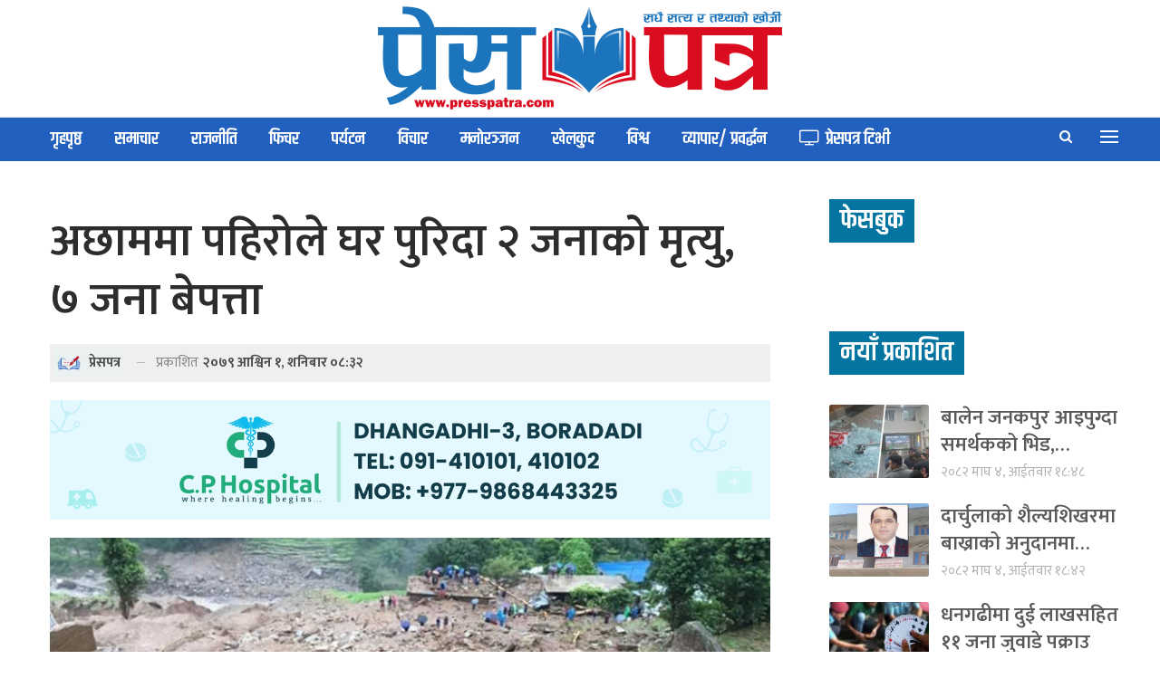

--- FILE ---
content_type: text/html; charset=UTF-8
request_url: https://presspatra.com/2134/
body_size: 18358
content:
	<!DOCTYPE html>
		<!--[if IE 8]>
	<html class="ie ie8" lang="en-US"> <![endif]-->
	<!--[if IE 9]>
	<html class="ie ie9" lang="en-US"> <![endif]-->
	<!--[if gt IE 9]><!-->
<html lang="en-US"> <!--<![endif]-->
	<head>
		<!-- Google Tag Manager -->
<script>(function(w,d,s,l,i){w[l]=w[l]||[];w[l].push({'gtm.start':
new Date().getTime(),event:'gtm.js'});var f=d.getElementsByTagName(s)[0],
j=d.createElement(s),dl=l!='dataLayer'?'&l='+l:'';j.async=true;j.src=
'https://www.googletagmanager.com/gtm.js?id='+i+dl;f.parentNode.insertBefore(j,f);
})(window,document,'script','dataLayer','GTM-N29MBWC');</script>
<!-- End Google Tag Manager -->		<meta charset="UTF-8">
		<meta http-equiv="X-UA-Compatible" content="IE=edge">
		<meta name="viewport" content="width=device-width, initial-scale=1.0">
		<link rel="pingback" href="https://presspatra.com/xmlrpc.php"/>

		<meta name='robots' content='index, follow, max-image-preview:large, max-snippet:-1, max-video-preview:-1' />

	<!-- This site is optimized with the Yoast SEO plugin v22.2 - https://yoast.com/wordpress/plugins/seo/ -->
	<title>अछाममा पहिरोले घर पुरिदा २ जनाको मृत्यु, ७ जना बेपत्ता</title>
	<link rel="canonical" href="https://presspatra.com/2134/" />
	<meta property="og:locale" content="en_US" />
	<meta property="og:type" content="article" />
	<meta property="og:title" content="अछाममा पहिरोले घर पुरिदा २ जनाको मृत्यु, ७ जना बेपत्ता" />
	<meta property="og:description" content="१ असोज, धनगढी । अछाममा पहिरोले घर पुरिदा २ जनाको मृत्यु भएको छ भने ७ जना बेपत्ता भएका छन् । जिल्लाको तुर्माखाद गाउँपालिका–५ काँडामा पहिरोले दुई घर पुरिदा २ जनाको मृत्यु भएको र ७ जना बेपत्ता स्थानीय प्रशासनले जनाएको छ । अछामका सहायक प्रमुख जिल्ला अधिकारी दिपेश रिजालले अविरल वर्षापछि आएको पहिराले घर पुरिएर बेपत्ता [&hellip;]" />
	<meta property="og:url" content="https://presspatra.com/2134/" />
	<meta property="og:site_name" content="Press Patra" />
	<meta property="article:publisher" content="https://www.facebook.com/Press-Patra-107795265320486" />
	<meta property="article:published_time" content="2022-09-17T02:47:46+00:00" />
	<meta property="article:modified_time" content="2022-09-17T04:16:58+00:00" />
	<meta property="og:image" content="https://presspatra.com/wp-content/uploads/2022/09/pahiro-1.jpg" />
	<meta property="og:image:width" content="1000" />
	<meta property="og:image:height" content="500" />
	<meta property="og:image:type" content="image/jpeg" />
	<meta name="author" content="प्रेसपत्र" />
	<meta name="twitter:card" content="summary_large_image" />
	<meta name="twitter:label1" content="Written by" />
	<meta name="twitter:data1" content="प्रेसपत्र" />
	<meta name="twitter:label2" content="Est. reading time" />
	<meta name="twitter:data2" content="1 minute" />
	<script type="application/ld+json" class="yoast-schema-graph">{"@context":"https://schema.org","@graph":[{"@type":"Article","@id":"https://presspatra.com/2134/#article","isPartOf":{"@id":"https://presspatra.com/2134/"},"author":{"name":"प्रेसपत्र","@id":"https://presspatra.com/#/schema/person/23adc96ef160ed720350c6a1453a5efd"},"headline":"अछाममा पहिरोले घर पुरिदा २ जनाको मृत्यु, ७ जना बेपत्ता","datePublished":"2022-09-17T02:47:46+00:00","dateModified":"2022-09-17T04:16:58+00:00","mainEntityOfPage":{"@id":"https://presspatra.com/2134/"},"wordCount":0,"commentCount":0,"publisher":{"@id":"https://presspatra.com/#organization"},"image":{"@id":"https://presspatra.com/2134/#primaryimage"},"thumbnailUrl":"https://presspatra.com/wp-content/uploads/2022/09/pahiro-1.jpg","articleSection":["समाचार"],"inLanguage":"en-US","potentialAction":[{"@type":"CommentAction","name":"Comment","target":["https://presspatra.com/2134/#respond"]}]},{"@type":"WebPage","@id":"https://presspatra.com/2134/","url":"https://presspatra.com/2134/","name":"अछाममा पहिरोले घर पुरिदा २ जनाको मृत्यु, ७ जना बेपत्ता","isPartOf":{"@id":"https://presspatra.com/#website"},"primaryImageOfPage":{"@id":"https://presspatra.com/2134/#primaryimage"},"image":{"@id":"https://presspatra.com/2134/#primaryimage"},"thumbnailUrl":"https://presspatra.com/wp-content/uploads/2022/09/pahiro-1.jpg","datePublished":"2022-09-17T02:47:46+00:00","dateModified":"2022-09-17T04:16:58+00:00","breadcrumb":{"@id":"https://presspatra.com/2134/#breadcrumb"},"inLanguage":"en-US","potentialAction":[{"@type":"ReadAction","target":["https://presspatra.com/2134/"]}]},{"@type":"ImageObject","inLanguage":"en-US","@id":"https://presspatra.com/2134/#primaryimage","url":"https://presspatra.com/wp-content/uploads/2022/09/pahiro-1.jpg","contentUrl":"https://presspatra.com/wp-content/uploads/2022/09/pahiro-1.jpg","width":1000,"height":500,"caption":"फाइल"},{"@type":"BreadcrumbList","@id":"https://presspatra.com/2134/#breadcrumb","itemListElement":[{"@type":"ListItem","position":1,"name":"Home","item":"https://presspatra.com/"},{"@type":"ListItem","position":2,"name":"अछाममा पहिरोले घर पुरिदा २ जनाको मृत्यु, ७ जना बेपत्ता"}]},{"@type":"WebSite","@id":"https://presspatra.com/#website","url":"https://presspatra.com/","name":"Press Patra","description":"","publisher":{"@id":"https://presspatra.com/#organization"},"potentialAction":[{"@type":"SearchAction","target":{"@type":"EntryPoint","urlTemplate":"https://presspatra.com/?s={search_term_string}"},"query-input":"required name=search_term_string"}],"inLanguage":"en-US"},{"@type":"Organization","@id":"https://presspatra.com/#organization","name":"Press Patra","url":"https://presspatra.com/","logo":{"@type":"ImageObject","inLanguage":"en-US","@id":"https://presspatra.com/#/schema/logo/image/","url":"https://presspatra.com/wp-content/uploads/2022/07/presspatra-social.jpg","contentUrl":"https://presspatra.com/wp-content/uploads/2022/07/presspatra-social.jpg","width":1200,"height":630,"caption":"Press Patra"},"image":{"@id":"https://presspatra.com/#/schema/logo/image/"},"sameAs":["https://www.facebook.com/Press-Patra-107795265320486"]},{"@type":"Person","@id":"https://presspatra.com/#/schema/person/23adc96ef160ed720350c6a1453a5efd","name":"प्रेसपत्र","image":{"@type":"ImageObject","inLanguage":"en-US","@id":"https://presspatra.com/#/schema/person/image/","url":"https://secure.gravatar.com/avatar/5e5cd3a70ad46fb30bf8cdee66e19feebd6ee509756d2f6500f4b996da775ab4?s=96&d=mm&r=g","contentUrl":"https://secure.gravatar.com/avatar/5e5cd3a70ad46fb30bf8cdee66e19feebd6ee509756d2f6500f4b996da775ab4?s=96&d=mm&r=g","caption":"प्रेसपत्र"},"url":"https://presspatra.com/author/ppatra/"}]}</script>
	<!-- / Yoast SEO plugin. -->


<link rel='dns-prefetch' href='//platform-api.sharethis.com' />
<link rel='dns-prefetch' href='//stats.wp.com' />
<link rel='dns-prefetch' href='//fonts.googleapis.com' />
<link rel="alternate" type="application/rss+xml" title="Press Patra &raquo; Feed" href="https://presspatra.com/feed/" />
<link rel="alternate" type="application/rss+xml" title="Press Patra &raquo; Comments Feed" href="https://presspatra.com/comments/feed/" />
<link rel="alternate" type="application/rss+xml" title="Press Patra &raquo; अछाममा पहिरोले घर पुरिदा २ जनाको मृत्यु, ७ जना बेपत्ता Comments Feed" href="https://presspatra.com/2134/feed/" />
<link rel="alternate" title="oEmbed (JSON)" type="application/json+oembed" href="https://presspatra.com/wp-json/oembed/1.0/embed?url=https%3A%2F%2Fpresspatra.com%2F2134%2F" />
<link rel="alternate" title="oEmbed (XML)" type="text/xml+oembed" href="https://presspatra.com/wp-json/oembed/1.0/embed?url=https%3A%2F%2Fpresspatra.com%2F2134%2F&#038;format=xml" />
<style id='wp-img-auto-sizes-contain-inline-css' type='text/css'>
img:is([sizes=auto i],[sizes^="auto," i]){contain-intrinsic-size:3000px 1500px}
/*# sourceURL=wp-img-auto-sizes-contain-inline-css */
</style>
<style id='wp-emoji-styles-inline-css' type='text/css'>

	img.wp-smiley, img.emoji {
		display: inline !important;
		border: none !important;
		box-shadow: none !important;
		height: 1em !important;
		width: 1em !important;
		margin: 0 0.07em !important;
		vertical-align: -0.1em !important;
		background: none !important;
		padding: 0 !important;
	}
/*# sourceURL=wp-emoji-styles-inline-css */
</style>
<style id='classic-theme-styles-inline-css' type='text/css'>
/*! This file is auto-generated */
.wp-block-button__link{color:#fff;background-color:#32373c;border-radius:9999px;box-shadow:none;text-decoration:none;padding:calc(.667em + 2px) calc(1.333em + 2px);font-size:1.125em}.wp-block-file__button{background:#32373c;color:#fff;text-decoration:none}
/*# sourceURL=/wp-includes/css/classic-themes.min.css */
</style>
<link rel='stylesheet' id='share-this-share-buttons-sticky-css' href='https://presspatra.com/wp-content/plugins/sharethis-share-buttons/css/mu-style.css?ver=1710153870' type='text/css' media='all' />
<link rel='stylesheet' id='better-framework-main-fonts-css' href='https://fonts.googleapis.com/css?family=Mukta:400,600,500,700%7CKhand:600%7CRubik:400%7CRoboto:500%7CRusso+One:400&#038;display=swap' type='text/css' media='all' />
<script type="text/javascript" src="//platform-api.sharethis.com/js/sharethis.js?ver=2.2.0#property=62c04aa6fb8394001220416b&amp;product=sticky-buttons&amp;source=sharethis-share-buttons-wordpress" id="share-this-share-buttons-mu-js"></script>
<script type="text/javascript" src="https://presspatra.com/wp-includes/js/jquery/jquery.min.js?ver=3.7.1" id="jquery-core-js"></script>
<script type="text/javascript" src="https://presspatra.com/wp-includes/js/jquery/jquery-migrate.min.js?ver=3.4.1" id="jquery-migrate-js"></script>
<link rel="https://api.w.org/" href="https://presspatra.com/wp-json/" /><link rel="alternate" title="JSON" type="application/json" href="https://presspatra.com/wp-json/wp/v2/posts/2134" /><link rel="EditURI" type="application/rsd+xml" title="RSD" href="https://presspatra.com/xmlrpc.php?rsd" />
<meta name="generator" content="WordPress 6.9" />
<link rel='shortlink' href='https://presspatra.com/?p=2134' />
	<style>img#wpstats{display:none}</style>
		<meta name="generator" content="Powered by WPBakery Page Builder - drag and drop page builder for WordPress."/>
<script type="application/ld+json">{
    "@context": "http://schema.org/",
    "@type": "Organization",
    "@id": "#organization",
    "logo": {
        "@type": "ImageObject",
        "url": "https://presspatra.com/wp-content/uploads/2025/09/presspatra-l.png"
    },
    "url": "https://presspatra.com/",
    "name": "Press Patra",
    "description": ""
}</script>
<script type="application/ld+json">{
    "@context": "http://schema.org/",
    "@type": "WebSite",
    "name": "Press Patra",
    "alternateName": "",
    "url": "https://presspatra.com/"
}</script>
<script type="application/ld+json">{
    "@context": "http://schema.org/",
    "@type": "NewsArticle",
    "headline": "\u0905\u091b\u093e\u092e\u092e\u093e \u092a\u0939\u093f\u0930\u094b\u0932\u0947 \u0918\u0930 \u092a\u0941\u0930\u093f\u0926\u093e \u0968 \u091c\u0928\u093e\u0915\u094b \u092e\u0943\u0924\u094d\u092f\u0941, \u096d \u091c\u0928\u093e \u092c\u0947\u092a\u0924\u094d\u0924\u093e",
    "description": "\u0967 \u0905\u0938\u094b\u091c, \u0927\u0928\u0917\u0922\u0940 \u0964 \u0905\u091b\u093e\u092e\u092e\u093e \u092a\u0939\u093f\u0930\u094b\u0932\u0947 \u0918\u0930 \u092a\u0941\u0930\u093f\u0926\u093e \u0968 \u091c\u0928\u093e\u0915\u094b \u092e\u0943\u0924\u094d\u092f\u0941 \u092d\u090f\u0915\u094b \u091b \u092d\u0928\u0947 \u096d \u091c\u0928\u093e \u092c\u0947\u092a\u0924\u094d\u0924\u093e \u092d\u090f\u0915\u093e \u091b\u0928\u094d \u0964\u091c\u093f\u0932\u094d\u0932\u093e\u0915\u094b \u0924\u0941\u0930\u094d\u092e\u093e\u0916\u093e\u0926 \u0917\u093e\u0909\u0901\u092a\u093e\u0932\u093f\u0915\u093e\u2013\u096b \u0915\u093e\u0901\u0921\u093e\u092e\u093e \u092a\u0939\u093f\u0930\u094b\u0932\u0947 \u0926\u0941\u0908 \u0918\u0930 \u092a\u0941\u0930\u093f\u0926\u093e \u0968 \u091c\u0928\u093e\u0915\u094b \u092e\u0943\u0924\u094d\u092f\u0941 \u092d\u090f\u0915\u094b \u0930 \u096d \u091c\u0928\u093e \u092c\u0947\u092a\u0924\u094d\u0924\u093e \u0938\u094d\u0925\u093e\u0928\u0940\u092f \u092a\u094d\u0930\u0936\u093e\u0938\u0928\u0932\u0947 \u091c\u0928\u093e\u090f\u0915\u094b \u091b \u0964\u0905\u091b\u093e\u092e\u0915\u093e \u0938\u0939\u093e\u092f\u0915 \u092a\u094d\u0930\u092e\u0941\u0916 \u091c\u093f\u0932\u094d\u0932\u093e \u0905\u0927\u093f\u0915\u093e\u0930",
    "datePublished": "2022-09-17",
    "dateModified": "2022-09-17",
    "author": {
        "@type": "Person",
        "@id": "#person-",
        "name": "\u092a\u094d\u0930\u0947\u0938\u092a\u0924\u094d\u0930"
    },
    "image": "https://presspatra.com/wp-content/uploads/2022/09/pahiro-1.jpg",
    "interactionStatistic": [
        {
            "@type": "InteractionCounter",
            "interactionType": "http://schema.org/CommentAction",
            "userInteractionCount": "0"
        }
    ],
    "publisher": {
        "@id": "#organization"
    },
    "mainEntityOfPage": "https://presspatra.com/2134/"
}</script>
<link rel='stylesheet' id='bf-minifed-css-1' href='https://presspatra.com/wp-content/bs-booster-cache/35f092ae6218ce9088a40541d500876e.css' type='text/css' media='all' />
<link rel='stylesheet' id='7.11.0-1767853196' href='https://presspatra.com/wp-content/bs-booster-cache/d5f8e3779eb39cb0e2d15b9cc579183c.css' type='text/css' media='all' />
<link rel="icon" href="https://presspatra.com/wp-content/uploads/2022/08/cropped-press-patra-icon-32x32.png" sizes="32x32" />
<link rel="icon" href="https://presspatra.com/wp-content/uploads/2022/08/cropped-press-patra-icon-192x192.png" sizes="192x192" />
<link rel="apple-touch-icon" href="https://presspatra.com/wp-content/uploads/2022/08/cropped-press-patra-icon-180x180.png" />
<meta name="msapplication-TileImage" content="https://presspatra.com/wp-content/uploads/2022/08/cropped-press-patra-icon-270x270.png" />
		<style type="text/css" id="wp-custom-css">
			/*header*/
.rh-header .logo-container.rh-img-logo {
    text-align: center;
}
.dateandtime{
	text-align:center;
}
.archive-title .pre-title {
    display: none;
}
.site-header.header-style-1 .header-inner {
    padding: 5px 0;
}
.site-header.header-style-1 .main-menu.menu {
    text-align: left;
}
.site-header.header-style-1 .main-menu-wrapper.menu-actions-btn-width-2 .main-menu-container {
    padding: 0px;
}
.main-menu.menu>li.current-menu-item>a:before{
	display: none;
}
.topnav {
    padding-left: 15px !important;
    padding-right: 15px !important;
}
.fa-calendar{
	font-size: 13px;
}
.off-canvas-menu-icon .off-canvas-menu-icon-el{
	width: 20px;
}
/*flash*/
#flashheading .bs-listing {
	margin-bottom: 0px !important;
}
#flashheading .listing-item-text-3 .title{
	  font-size: 65px !important;
    line-height: 1.3em;
    text-align: center;
    font-weight: 600;
	padding-top: 15px;
	color: #102c57 !important;
}
#flashheading .listing-item-text-3 {
	border-bottom: 1px solid #efefef;
}
#flashheading .listing-item .post-subtitle {
    line-height: 39px;
    text-align: center;
	font-size: 28px;
}
.listing-item-text-3 .item-inner {
    padding-bottom: 13px!important;
    border-bottom: none;
}
#flashheading .listing-item-text-3 .post-meta {
    margin-top: 2px;
    font-size: 18px;
		text-align: center;
}
#flashheading .post-meta .post-author {
    font-size: 18px;
}
#flashwithphoto .bs-listing {
	margin-bottom: 0px !important;
}
#flashwithphoto .listing-item-grid-2 .title{
	  font-size: 65px !important;
    line-height: 1.3em;
    text-align: center;
    font-weight: 600;
	color: #102c57 !important;
}
#flashwithphoto 
.listing-item-grid-2 .item-inner {
    padding-bottom: 0px!important;
    border-bottom: none;
}
#flashwithphoto .listing-item-grid-2 .post-summary{
	text-align: center;
}
#flashwithphoto .listing-item-grid-2 .post-subtitle {
    line-height: 31px;
    text-align: center;
	font-size: 24px;
	color: #333;
	font-weight: 600;
}
.listing-item-grid-2 .item-inner {
    padding-bottom: 30px!important;
    border-bottom: none;
}
#flashwithphoto .listing-item-grid-2 .post-meta {
    margin-top: 2px;
    font-size: 18px;
		text-align: center;
}
#flashwithphoto .post-meta .post-author {
    font-size: 18px;
}
/*extrabody*/
#samachar .listing-item-tb-1 .img-holder {
    width: 180px;
}
#samchar .listing-item-tb-3 .title, .listing-item-tb-1 .title {
    line-height: 30px;
    font-size: 22px;
}
#bichar .listing-item-tb-3 .img-holder {
    border-radius: 50%;
    width: 105px;
    height: 100px;
}
.section-heading.sh-t2.sh-s2 {
    background: #020153;
}
.term-badges .term-badge {
    display: none;
}
.bs-vc-wrapper>:not(.bs-vc-column), .sidebar>* {
    margin-bottom: calc(var(--publisher-spacing) * 0.5px);
}
#mainnews .listing-item-grid-2 {
    margin-bottom: 0px;
}
.archive-title .pre-title span {
    padding: 8px 10px;
}
#palika .listing-classic-1{
	padding: 10px;
  background: #efefefef;
  border-radius: 10px;
}
#aantarbarta .listing-item-classic-2 .featured {
    position: relative;
    line-height: 0;
    margin: -1px -21px 17px;
    border: 5px inset #1C6EA4;
}
#aantarbarta .listing-item-classic-2 .listing-inner {
    box-shadow: rgba(0,0,0,.35) 0 0 15px;
}
#chunab .listing-item-tb-2 .title{
	color: #fff;
	font-size: 22px;
	line-height: 29px;
}
#chunab .listing-item-tb-2 .title a :hover{
	color: #fff;
}
#chunab .listing-item-tb-2 .img-holder {
    border: #000 solid 5px;
}
#feature .listing-item-tb-2 .title{
	color: #fff;
	font-size: 22px;
	line-height: 29px;
}
#video .listing-item-classic-2 .listing-inner {
    background: #454545;
}
#video .listing-item-classic-2 .featured{
	padding: 10px;
}
#bichar .listing-item-tb-3 .img-holder {
    width: 90px;
    height: 90px;
    border-radius: 50%;
    border: 2px solid #535353;
}
#feature .listing-item-tb-2 .img-holder {
    border: #000 solid 5px;
}
.post-summary {
    line-height: 26px;
    font-size: 18px;
		color: #9c9c9c;
}
.listing-item-tb-3 .img-holder {
    width: 110px;
}
.listing-item-tb-1 .img-holder {
    width: 110px;
}
.section-heading.multi-tab.sh-t4.bs-pretty-tabs .bs-pretty-tabs-container .bs-pretty-tabs-more.other-link .h-text, .section-heading.sh-t4 .h-text {
    padding: 8px 12px;
}
.section-heading.sh-t4 > .h-text {
    background-color: #0475a0 !important;
}
.h-text {
    background: #0475a0 !important;
}
.bs-light-scheme .section-heading.sh-t2.sh-s2 {
    background: #0475a0;
}
.section-heading.sh-t2.sh-s2 .h-text {
    color: #c8d500;
}
.section-heading .other-link .h-text {
    font-size: 100%;
}
/*singlepost*/
.post-meta.single-post-meta, .post-meta.single-post-meta a {
    background: #ebf0f0;
    padding: 3px;
}
.post-template-14 .single-post-title+.post-subtitle {
    font-size: 22px;
}
.post-meta .post-author {
    font-size: 15px;
}
.post-meta, .post-meta a {
    font-size: 15px;
}
.post-template-1 .single-container>.post, .post-template-10 .single-container>.post{
    margin-bottom: 38px!important;
    background: #fff;
    padding: 15px;
	border-radius: 7px;
}
.post-related, .single-container>.post-author {
    border-radius: 7px;
    background: #fff;
}
.single-featured img {
    width: 100% !important;
}
.post-tp-1-header .post-meta-wrap .post-meta {
    padding: 5px;
    background: #efefef;
}
.sidebar-column .bs-listing{
    padding: 0px !important;
    border: none;
    background-color: #fff;
}
.site-footer .copy-footer {
    padding: 15px 0 15px !important;
}
/*footer*/
.footer-widgets.light-text .widget {
    color: #fff !important;
}
.footer-widgets {
    font-size: 18px;
}
.footer-widgets.light-text .widget, .footer-widgets.light-text .widget.widget_calendar table td, .footer-widgets.light-text .widget.widget_calendar table td:hover {
    color: #515151;
}
.site-footer .copy-footer {
    padding: 5px 0 10px !important;
}
@media screen and (min-width: 992px) {
#flashwithphoto	.listing-item-grid-2 .featured .img-holder {
    height: 500px;
}
}
@media screen and (max-width: 992px) {
#flashheading .listing-item-text-3 .title{
    font-size: 35px !important;
    font-weight: 600;
	}
#flashheading .listing-item-text-3 .post-meta {
    font-size: 14px;
}
#flashheading .post-meta .post-author {
    font-size: 14px;
}
	.post-meta .time {
    display: none;
}
	.post-meta .post-author:after{
		display: none;
	}
#flashheading .listing-item .post-subtitle {
    line-height: 27px;
    font-size: 20px;
}
	.listing-item-grid-1 .title{
		font-size: 25px;
		line-height: 32px;
	}
	#flashwithphoto .listing-item-grid-2 .post-subtitle {
    line-height: 24px;
	font-size: 18px;
}
#flashwithphoto .listing-item-grid-2 .title {
    line-height: 1.3em;
    font-size: 35px !important;
	font-weight: 700;
}	
	.post-summary{
		display: none;
	}
.post-meta .time {
    margin-right: 10px;
    display: none;
}
	.post-meta .post-author:after{
		display: none;
	}
#mainnews .listing-item-grid-2 .title{
		font-size: 30px;
		line-height: 37px;
	}	
	.post-template-1 .single-post-title {
    font-size: 35px;
}
	
.post-tp-1-header .single-post-title+.post-subtitle {
    font-size: 20px
}
.post-meta.single-post-meta b {
    font-size: 13px;
}
	#flashheading .listing-item-text-3 {
    padding: 10px;
}
#flashwithphoto .listing-item-grid-2 {
    padding: 10px;
}
}
@media screen and (max-width: 600px){
.rh-header .logo-container img {
    vertical-align: middle !important;
	}
}
@media only screen and (max-width: 600px){
.listing.scolumns-3 .listing-item, .listing.scolumns-4 .listing-item, .listing.scolumns-5 .listing-item {
    width: 100%;
}}
@media only screen and (max-width: 600px){
.listing.scolumns-3 .listing-item:nth-child(even), .listing.scolumns-4 .listing-item:nth-child(even), .listing.scolumns-5 .listing-item:nth-child(even) {
    padding-left: 0;
}
}

		</style>
		<noscript><style> .wpb_animate_when_almost_visible { opacity: 1; }</style></noscript>	<style id='global-styles-inline-css' type='text/css'>
:root{--wp--preset--aspect-ratio--square: 1;--wp--preset--aspect-ratio--4-3: 4/3;--wp--preset--aspect-ratio--3-4: 3/4;--wp--preset--aspect-ratio--3-2: 3/2;--wp--preset--aspect-ratio--2-3: 2/3;--wp--preset--aspect-ratio--16-9: 16/9;--wp--preset--aspect-ratio--9-16: 9/16;--wp--preset--color--black: #000000;--wp--preset--color--cyan-bluish-gray: #abb8c3;--wp--preset--color--white: #ffffff;--wp--preset--color--pale-pink: #f78da7;--wp--preset--color--vivid-red: #cf2e2e;--wp--preset--color--luminous-vivid-orange: #ff6900;--wp--preset--color--luminous-vivid-amber: #fcb900;--wp--preset--color--light-green-cyan: #7bdcb5;--wp--preset--color--vivid-green-cyan: #00d084;--wp--preset--color--pale-cyan-blue: #8ed1fc;--wp--preset--color--vivid-cyan-blue: #0693e3;--wp--preset--color--vivid-purple: #9b51e0;--wp--preset--gradient--vivid-cyan-blue-to-vivid-purple: linear-gradient(135deg,rgb(6,147,227) 0%,rgb(155,81,224) 100%);--wp--preset--gradient--light-green-cyan-to-vivid-green-cyan: linear-gradient(135deg,rgb(122,220,180) 0%,rgb(0,208,130) 100%);--wp--preset--gradient--luminous-vivid-amber-to-luminous-vivid-orange: linear-gradient(135deg,rgb(252,185,0) 0%,rgb(255,105,0) 100%);--wp--preset--gradient--luminous-vivid-orange-to-vivid-red: linear-gradient(135deg,rgb(255,105,0) 0%,rgb(207,46,46) 100%);--wp--preset--gradient--very-light-gray-to-cyan-bluish-gray: linear-gradient(135deg,rgb(238,238,238) 0%,rgb(169,184,195) 100%);--wp--preset--gradient--cool-to-warm-spectrum: linear-gradient(135deg,rgb(74,234,220) 0%,rgb(151,120,209) 20%,rgb(207,42,186) 40%,rgb(238,44,130) 60%,rgb(251,105,98) 80%,rgb(254,248,76) 100%);--wp--preset--gradient--blush-light-purple: linear-gradient(135deg,rgb(255,206,236) 0%,rgb(152,150,240) 100%);--wp--preset--gradient--blush-bordeaux: linear-gradient(135deg,rgb(254,205,165) 0%,rgb(254,45,45) 50%,rgb(107,0,62) 100%);--wp--preset--gradient--luminous-dusk: linear-gradient(135deg,rgb(255,203,112) 0%,rgb(199,81,192) 50%,rgb(65,88,208) 100%);--wp--preset--gradient--pale-ocean: linear-gradient(135deg,rgb(255,245,203) 0%,rgb(182,227,212) 50%,rgb(51,167,181) 100%);--wp--preset--gradient--electric-grass: linear-gradient(135deg,rgb(202,248,128) 0%,rgb(113,206,126) 100%);--wp--preset--gradient--midnight: linear-gradient(135deg,rgb(2,3,129) 0%,rgb(40,116,252) 100%);--wp--preset--font-size--small: 13px;--wp--preset--font-size--medium: 20px;--wp--preset--font-size--large: 36px;--wp--preset--font-size--x-large: 42px;--wp--preset--spacing--20: 0.44rem;--wp--preset--spacing--30: 0.67rem;--wp--preset--spacing--40: 1rem;--wp--preset--spacing--50: 1.5rem;--wp--preset--spacing--60: 2.25rem;--wp--preset--spacing--70: 3.38rem;--wp--preset--spacing--80: 5.06rem;--wp--preset--shadow--natural: 6px 6px 9px rgba(0, 0, 0, 0.2);--wp--preset--shadow--deep: 12px 12px 50px rgba(0, 0, 0, 0.4);--wp--preset--shadow--sharp: 6px 6px 0px rgba(0, 0, 0, 0.2);--wp--preset--shadow--outlined: 6px 6px 0px -3px rgb(255, 255, 255), 6px 6px rgb(0, 0, 0);--wp--preset--shadow--crisp: 6px 6px 0px rgb(0, 0, 0);}:where(.is-layout-flex){gap: 0.5em;}:where(.is-layout-grid){gap: 0.5em;}body .is-layout-flex{display: flex;}.is-layout-flex{flex-wrap: wrap;align-items: center;}.is-layout-flex > :is(*, div){margin: 0;}body .is-layout-grid{display: grid;}.is-layout-grid > :is(*, div){margin: 0;}:where(.wp-block-columns.is-layout-flex){gap: 2em;}:where(.wp-block-columns.is-layout-grid){gap: 2em;}:where(.wp-block-post-template.is-layout-flex){gap: 1.25em;}:where(.wp-block-post-template.is-layout-grid){gap: 1.25em;}.has-black-color{color: var(--wp--preset--color--black) !important;}.has-cyan-bluish-gray-color{color: var(--wp--preset--color--cyan-bluish-gray) !important;}.has-white-color{color: var(--wp--preset--color--white) !important;}.has-pale-pink-color{color: var(--wp--preset--color--pale-pink) !important;}.has-vivid-red-color{color: var(--wp--preset--color--vivid-red) !important;}.has-luminous-vivid-orange-color{color: var(--wp--preset--color--luminous-vivid-orange) !important;}.has-luminous-vivid-amber-color{color: var(--wp--preset--color--luminous-vivid-amber) !important;}.has-light-green-cyan-color{color: var(--wp--preset--color--light-green-cyan) !important;}.has-vivid-green-cyan-color{color: var(--wp--preset--color--vivid-green-cyan) !important;}.has-pale-cyan-blue-color{color: var(--wp--preset--color--pale-cyan-blue) !important;}.has-vivid-cyan-blue-color{color: var(--wp--preset--color--vivid-cyan-blue) !important;}.has-vivid-purple-color{color: var(--wp--preset--color--vivid-purple) !important;}.has-black-background-color{background-color: var(--wp--preset--color--black) !important;}.has-cyan-bluish-gray-background-color{background-color: var(--wp--preset--color--cyan-bluish-gray) !important;}.has-white-background-color{background-color: var(--wp--preset--color--white) !important;}.has-pale-pink-background-color{background-color: var(--wp--preset--color--pale-pink) !important;}.has-vivid-red-background-color{background-color: var(--wp--preset--color--vivid-red) !important;}.has-luminous-vivid-orange-background-color{background-color: var(--wp--preset--color--luminous-vivid-orange) !important;}.has-luminous-vivid-amber-background-color{background-color: var(--wp--preset--color--luminous-vivid-amber) !important;}.has-light-green-cyan-background-color{background-color: var(--wp--preset--color--light-green-cyan) !important;}.has-vivid-green-cyan-background-color{background-color: var(--wp--preset--color--vivid-green-cyan) !important;}.has-pale-cyan-blue-background-color{background-color: var(--wp--preset--color--pale-cyan-blue) !important;}.has-vivid-cyan-blue-background-color{background-color: var(--wp--preset--color--vivid-cyan-blue) !important;}.has-vivid-purple-background-color{background-color: var(--wp--preset--color--vivid-purple) !important;}.has-black-border-color{border-color: var(--wp--preset--color--black) !important;}.has-cyan-bluish-gray-border-color{border-color: var(--wp--preset--color--cyan-bluish-gray) !important;}.has-white-border-color{border-color: var(--wp--preset--color--white) !important;}.has-pale-pink-border-color{border-color: var(--wp--preset--color--pale-pink) !important;}.has-vivid-red-border-color{border-color: var(--wp--preset--color--vivid-red) !important;}.has-luminous-vivid-orange-border-color{border-color: var(--wp--preset--color--luminous-vivid-orange) !important;}.has-luminous-vivid-amber-border-color{border-color: var(--wp--preset--color--luminous-vivid-amber) !important;}.has-light-green-cyan-border-color{border-color: var(--wp--preset--color--light-green-cyan) !important;}.has-vivid-green-cyan-border-color{border-color: var(--wp--preset--color--vivid-green-cyan) !important;}.has-pale-cyan-blue-border-color{border-color: var(--wp--preset--color--pale-cyan-blue) !important;}.has-vivid-cyan-blue-border-color{border-color: var(--wp--preset--color--vivid-cyan-blue) !important;}.has-vivid-purple-border-color{border-color: var(--wp--preset--color--vivid-purple) !important;}.has-vivid-cyan-blue-to-vivid-purple-gradient-background{background: var(--wp--preset--gradient--vivid-cyan-blue-to-vivid-purple) !important;}.has-light-green-cyan-to-vivid-green-cyan-gradient-background{background: var(--wp--preset--gradient--light-green-cyan-to-vivid-green-cyan) !important;}.has-luminous-vivid-amber-to-luminous-vivid-orange-gradient-background{background: var(--wp--preset--gradient--luminous-vivid-amber-to-luminous-vivid-orange) !important;}.has-luminous-vivid-orange-to-vivid-red-gradient-background{background: var(--wp--preset--gradient--luminous-vivid-orange-to-vivid-red) !important;}.has-very-light-gray-to-cyan-bluish-gray-gradient-background{background: var(--wp--preset--gradient--very-light-gray-to-cyan-bluish-gray) !important;}.has-cool-to-warm-spectrum-gradient-background{background: var(--wp--preset--gradient--cool-to-warm-spectrum) !important;}.has-blush-light-purple-gradient-background{background: var(--wp--preset--gradient--blush-light-purple) !important;}.has-blush-bordeaux-gradient-background{background: var(--wp--preset--gradient--blush-bordeaux) !important;}.has-luminous-dusk-gradient-background{background: var(--wp--preset--gradient--luminous-dusk) !important;}.has-pale-ocean-gradient-background{background: var(--wp--preset--gradient--pale-ocean) !important;}.has-electric-grass-gradient-background{background: var(--wp--preset--gradient--electric-grass) !important;}.has-midnight-gradient-background{background: var(--wp--preset--gradient--midnight) !important;}.has-small-font-size{font-size: var(--wp--preset--font-size--small) !important;}.has-medium-font-size{font-size: var(--wp--preset--font-size--medium) !important;}.has-large-font-size{font-size: var(--wp--preset--font-size--large) !important;}.has-x-large-font-size{font-size: var(--wp--preset--font-size--x-large) !important;}
/*# sourceURL=global-styles-inline-css */
</style>
</head>

<body class="wp-singular post-template-default single single-post postid-2134 single-format-standard wp-theme-dumaroo bs-theme bs-publisher bs-publisher-seo-news active-light-box ltr close-rh page-layout-2-col page-layout-2-col-right full-width active-sticky-sidebar main-menu-sticky-smart main-menu-full-width active-ajax-search single-prim-cat-2 single-cat-2  wpb-js-composer js-comp-ver-6.7.0 vc_responsive bs-ll-a" dir="ltr">
<!-- Google Tag Manager (noscript) -->
<noscript><iframe src="https://www.googletagmanager.com/ns.html?id=GTM-N29MBWC"
height="0" width="0" style="display:none;visibility:hidden"></iframe></noscript>
<!-- End Google Tag Manager (noscript) --><div class="off-canvas-overlay"></div>
<div class="off-canvas-container left skin-white">
	<div class="off-canvas-inner">
		<span class="canvas-close"><i></i></span>
					<div class="off-canvas-header">
									<div class="logo">

						<a href="https://presspatra.com/">
							<img src="https://presspatra.com/wp-content/uploads/2022/08/Press-Patra-Nepali-Logo-Color.png"
							     alt="Press Patra">
						</a>
					</div>
									<div class="site-description"></div>
			</div>
						<div class="off-canvas-menu">
				<div class="off-canvas-menu-fallback"></div>
			</div>
						<div class="off_canvas_footer">
				<div class="off_canvas_footer-info entry-content">
									</div>
			</div>
				</div>
</div>
		<div class="main-wrap content-main-wrap">
			<header id="header" class="site-header header-style-1 full-width" itemscope="itemscope" itemtype="https://schema.org/WPHeader">
				<div class="header-inner">
			<div class="content-wrap">
				<div class="container">
					<div id="site-branding" class="site-branding">
	<p  id="site-title" class="logo h1 img-logo">
	<a href="https://presspatra.com/" itemprop="url" rel="home">
					<img id="site-logo" src="https://presspatra.com/wp-content/uploads/2025/09/presspatra-l.png"
			     alt="Press Patra"  />

			<span class="site-title">Press Patra - </span>
				</a>
</p>
</div><!-- .site-branding -->
				</div>

			</div>
		</div>
		<div id="menu-main" class="menu main-menu-wrapper show-search-item show-off-canvas menu-actions-btn-width-2" role="navigation" itemscope="itemscope" itemtype="https://schema.org/SiteNavigationElement">
	<div class="main-menu-inner">
		<div class="content-wrap">
			<div class="container">

				<nav class="main-menu-container">
					<ul id="main-navigation" class="main-menu menu bsm-pure clearfix">
						<li id="menu-item-13" class="menu-item menu-item-type-post_type menu-item-object-page menu-item-home better-anim-fade menu-item-13"><a href="https://presspatra.com/">गृहपृष्ठ</a></li>
<li id="menu-item-20" class="menu-item menu-item-type-taxonomy menu-item-object-category current-post-ancestor current-menu-parent current-post-parent menu-term-2 better-anim-fade menu-item-20"><a href="https://presspatra.com/content/news/">समाचार</a></li>
<li id="menu-item-16" class="menu-item menu-item-type-taxonomy menu-item-object-category menu-term-3 better-anim-fade menu-item-16"><a href="https://presspatra.com/content/politics/">राजनीति</a></li>
<li id="menu-item-70" class="menu-item menu-item-type-taxonomy menu-item-object-category menu-term-15 better-anim-fade menu-item-70"><a href="https://presspatra.com/content/feature/">फिचर</a></li>
<li id="menu-item-14" class="menu-item menu-item-type-taxonomy menu-item-object-category menu-term-5 better-anim-fade menu-item-14"><a href="https://presspatra.com/content/turism/">पर्यटन</a></li>
<li id="menu-item-17" class="menu-item menu-item-type-taxonomy menu-item-object-category menu-term-6 better-anim-fade menu-item-17"><a href="https://presspatra.com/content/openion/">विचार</a></li>
<li id="menu-item-15" class="menu-item menu-item-type-taxonomy menu-item-object-category menu-term-7 better-anim-fade menu-item-15"><a href="https://presspatra.com/content/entertainment/">मनाेरञ्जन</a></li>
<li id="menu-item-22" class="menu-item menu-item-type-taxonomy menu-item-object-category menu-term-13 better-anim-fade menu-item-22"><a href="https://presspatra.com/content/sport/">खेलकुद</a></li>
<li id="menu-item-18" class="menu-item menu-item-type-taxonomy menu-item-object-category menu-term-8 better-anim-fade menu-item-18"><a href="https://presspatra.com/content/world/">विश्व</a></li>
<li id="menu-item-19" class="menu-item menu-item-type-taxonomy menu-item-object-category menu-term-9 better-anim-fade menu-item-19"><a href="https://presspatra.com/content/economy/">व्यापार/ प्रवर्द्धन</a></li>
<li id="menu-item-246" class="menu-have-icon menu-icon-type-fontawesome menu-item menu-item-type-taxonomy menu-item-object-category menu-term-17 better-anim-fade menu-item-246"><a href="https://presspatra.com/content/presspatra-tv/"><i class="bf-icon  fa fa-tv"></i>प्रेसपत्र टिभी</a></li>
					</ul><!-- #main-navigation -->
											<div class="menu-action-buttons width-2">
															<div class="off-canvas-menu-icon-container off-icon-left">
									<div class="off-canvas-menu-icon">
										<div class="off-canvas-menu-icon-el"></div>
									</div>
								</div>
																<div class="search-container close">
									<span class="search-handler"><i class="fa fa-search"></i></span>

									<div class="search-box clearfix">
										<form role="search" method="get" class="search-form clearfix" action="https://presspatra.com">
	<input type="search" class="search-field"
	       placeholder="खाेज्नुहाेस्..."
	       value="" name="s"
	       title="Search for:"
	       autocomplete="off">
	<input type="submit" class="search-submit" value="खाेज">
</form><!-- .search-form -->
									</div>
								</div>
														</div>
										</nav><!-- .main-menu-container -->

			</div>
		</div>
	</div>
</div><!-- .menu -->	</header><!-- .header -->
	<div class="rh-header clearfix light deferred-block-exclude">
		<div class="rh-container clearfix">

			<div class="menu-container close">
				<span class="menu-handler"><span class="lines"></span></span>
			</div><!-- .menu-container -->

			<div class="logo-container rh-img-logo">
				<a href="https://presspatra.com/" itemprop="url" rel="home">
											<img src="https://presspatra.com/wp-content/uploads/2025/09/presspatra-l.png"
						     alt="Press Patra"  />				</a>
			</div><!-- .logo-container -->
		</div><!-- .rh-container -->
	</div><!-- .rh-header -->
<div class="content-wrap">
		<main id="content" class="content-container">

		<div class="container layout-2-col layout-2-col-1 layout-right-sidebar post-template-1">
			<div class="row main-section">
										<div class="col-sm-8 content-column">
								<div class="single-container">
		<article id="post-2134" class="post-2134 post type-post status-publish format-standard has-post-thumbnail  category-news single-post-content has-thumbnail">
						<div class="post-header post-tp-1-header">
									<h1 class="single-post-title">
						<span class="post-title" itemprop="headline">अछाममा पहिरोले घर पुरिदा २ जनाको मृत्यु, ७ जना बेपत्ता</span></h1>
										<div class="post-meta-wrap clearfix">
						<div class="post-meta single-post-meta">
			<a href="https://presspatra.com/author/ppatra/"
		   title="Browse Author Articles"
		   class="post-author-a post-author-avatar">
			<img alt=''  data-src='https://presspatra.com/wp-content/uploads/2022/08/press-patra-icon-150x150.png' class='avatar avatar-26 photo avatar-default' height='26' width='26' /><span class="post-author-name"><b>प्रेसपत्र</b></span>		</a>
					<span class="time"><time class="post-published updated"
			                         datetime="2022-09-17T08:32:46+05:45">प्रकाशित <b>&#2408;&#2406;&#2413;&#2415; आश्विन &#2407;, शनिबार &#2406;&#2414;:&#2409;&#2408;</b></time></span>
			</div>
					</div>
					<div class="tmgqbd tmgqbd-between-thumbnail-title tmgqbd-pubadban tmgqbd-show-desktop tmgqbd-show-tablet-portrait tmgqbd-show-tablet-landscape tmgqbd-show-phone tmgqbd-loc-post_between_featured_title tmgqbd-align-center tmgqbd-column-1 tmgqbd-clearfix no-bg-box-model"><div id="tmgqbd-41395-795789586" class="tmgqbd-container tmgqbd-type-image " itemscope="" itemtype="https://schema.org/WPAdBlock" data-adid="41395" data-type="image"><img class="tmgqbd-image" src="https://presspatra.com/wp-content/uploads/2025/10/1200-X-200-lead-ads.gif" alt="cp new add" /></div></div>				<div class="single-featured">
					<figure><a class="post-thumbnail open-lightbox" href="https://presspatra.com/wp-content/uploads/2022/09/pahiro-1.jpg"><img  width="750" height="430" alt="" data-src="https://presspatra.com/wp-content/uploads/2022/09/pahiro-1-750x430.jpg">						</a>
													<figcaption class="wp-caption-text">फाइल</figcaption>
							</figure>
											</div>
			</div>
						<div class="entry-content clearfix single-post-content">
				<div class="tmgqbd tmgqbd-post-top tmgqbd-float-center tmgqbd-align-center tmgqbd-column-1 tmgqbd-clearfix no-bg-box-model"><div id="tmgqbd-15419-646311303" class="tmgqbd-container tmgqbd-type-image " itemscope="" itemtype="https://schema.org/WPAdBlock" data-adid="15419" data-type="image"><img class="tmgqbd-image" src="https://presspatra.com/wp-content/uploads/2023/08/unnamed.gif" alt="Nisharg hospital" /></div></div><div style="margin-top: 0px; margin-bottom: 0px;" class="sharethis-inline-share-buttons" ></div><p>१ असोज, धनगढी । अछाममा पहिरोले घर पुरिदा २ जनाको मृत्यु भएको छ भने ७ जना बेपत्ता भएका छन् ।</p>
<p>जिल्लाको तुर्माखाद गाउँपालिका–५ काँडामा पहिरोले दुई घर पुरिदा २ जनाको मृत्यु भएको र ७ जना बेपत्ता स्थानीय प्रशासनले जनाएको छ ।</p>
<p>अछामका सहायक प्रमुख जिल्ला अधिकारी दिपेश रिजालले अविरल वर्षापछि आएको पहिराले घर पुरिएर बेपत्ता भएका मध्ये २ जनाको शव भेटिएको जानकारी दिए । उनकाअनुसार बेपत्ता भएका अन्य ७ जनाको खोजी भइरहेको छ ।</p>
<div class="tmgqbd tmgqbd-post-bottom tmgqbd-float-center tmgqbd-align-center tmgqbd-column-1 tmgqbd-clearfix no-bg-box-model"><div id="tmgqbd-15417-1942797721" class="tmgqbd-container tmgqbd-type-image " itemscope="" itemtype="https://schema.org/WPAdBlock" data-adid="15417" data-type="image"><img class="tmgqbd-image" src="https://presspatra.com/wp-content/uploads/2023/08/nav_0.gif" alt="Navjiwan hospital adv" /></div></div>			</div>

						</article>
		<section class="post-author clearfix">
		<a href="https://presspatra.com/author/ppatra/"
	   title="Browse Author Articles">
		<span class="post-author-avatar" itemprop="image"><img alt=''  data-src='https://presspatra.com/wp-content/uploads/2022/08/press-patra-icon-150x150.png' class='avatar avatar-80 photo avatar-default' height='80' width='80' /></span>
	</a>

	<div class="author-title heading-typo">
		<a class="post-author-url" href="https://presspatra.com/author/ppatra/"><span class="post-author-name">प्रेसपत्र</span></a>

		
			</div>

	<div class="author-links">
				<ul class="author-social-icons">
					</ul>
			</div>

	<div class="post-author-bio" itemprop="description">
			</div>

</section>
	</div>
<div class="post-related">

	<div class="section-heading sh-t4 sh-s2 ">

					<span class="h-text related-posts-heading">याे पनि हेर्नुस्</span>
		
	</div>

	
					<div class="bs-pagination-wrapper main-term-none  ">
			<div class="listing listing-thumbnail listing-tb-2 clearfix  scolumns-3 simple-grid include-last-mobile">
	<div  class="post-44659 type-post format-standard has-post-thumbnail   listing-item listing-item-thumbnail listing-item-tb-2 main-term-2">
<div class="item-inner clearfix">
			<div class="featured featured-type-featured-image">
			<div class="term-badges floated"><span class="term-badge term-2"><a href="https://presspatra.com/content/news/">समाचार</a></span></div>			<a  title="कञ्चनपुरमा महिला मतदाता बढी" data-src="https://presspatra.com/wp-content/uploads/2026/01/jilla-nirbachan-karyalaye-kanchanpur.gif"					class="img-holder" href="https://presspatra.com/44659/"></a>
					</div>
	<p class="title">	<a class="post-url" href="https://presspatra.com/44659/" title="कञ्चनपुरमा महिला मतदाता बढी">
			<span class="post-title">
				कञ्चनपुरमा महिला मतदाता बढी			</span>
	</a>
	</p></div>
</div >
<div  class="post-44655 type-post format-standard has-post-thumbnail   listing-item listing-item-thumbnail listing-item-tb-2 main-term-2">
<div class="item-inner clearfix">
			<div class="featured featured-type-featured-image">
			<div class="term-badges floated"><span class="term-badge term-2"><a href="https://presspatra.com/content/news/">समाचार</a></span></div>			<a  title="बाजुरामा आगलागी हुँदा एउटा घर नष्ट" data-src="https://presspatra.com/wp-content/uploads/2026/01/aago-768x432_0-210x136.jpg" data-bs-srcset="{&quot;baseurl&quot;:&quot;https:\/\/presspatra.com\/wp-content\/uploads\/2026\/01\/&quot;,&quot;sizes&quot;:{&quot;86&quot;:&quot;aago-768x432_0-86x64.jpg&quot;,&quot;210&quot;:&quot;aago-768x432_0-210x136.jpg&quot;,&quot;279&quot;:&quot;aago-768x432_0-279x220.jpg&quot;,&quot;357&quot;:&quot;aago-768x432_0-357x210.jpg&quot;,&quot;750&quot;:&quot;aago-768x432_0-750x430.jpg&quot;,&quot;850&quot;:&quot;aago-768x432_0.jpg&quot;}}"					class="img-holder" href="https://presspatra.com/44655/"></a>
					</div>
	<p class="title">	<a class="post-url" href="https://presspatra.com/44655/" title="बाजुरामा आगलागी हुँदा एउटा घर नष्ट">
			<span class="post-title">
				बाजुरामा आगलागी हुँदा एउटा घर नष्ट			</span>
	</a>
	</p></div>
</div >
<div  class="post-44652 type-post format-standard has-post-thumbnail   listing-item listing-item-thumbnail listing-item-tb-2 main-term-2">
<div class="item-inner clearfix">
			<div class="featured featured-type-featured-image">
			<div class="term-badges floated"><span class="term-badge term-2"><a href="https://presspatra.com/content/news/">समाचार</a></span></div>			<a  title="कैलाली र कञ्चनपुरमा भन्सार छलिका सामान बरामद" data-src="https://presspatra.com/wp-content/uploads/2026/01/abaid-saman_0_2-210x136.jpg" data-bs-srcset="{&quot;baseurl&quot;:&quot;https:\/\/presspatra.com\/wp-content\/uploads\/2026\/01\/&quot;,&quot;sizes&quot;:{&quot;86&quot;:&quot;abaid-saman_0_2-86x64.jpg&quot;,&quot;210&quot;:&quot;abaid-saman_0_2-210x136.jpg&quot;,&quot;279&quot;:&quot;abaid-saman_0_2-279x220.jpg&quot;,&quot;357&quot;:&quot;abaid-saman_0_2-357x210.jpg&quot;,&quot;750&quot;:&quot;abaid-saman_0_2-750x430.jpg&quot;,&quot;850&quot;:&quot;abaid-saman_0_2.jpg&quot;}}"					class="img-holder" href="https://presspatra.com/44652/"></a>
					</div>
	<p class="title">	<a class="post-url" href="https://presspatra.com/44652/" title="कैलाली र कञ्चनपुरमा भन्सार छलिका सामान बरामद">
			<span class="post-title">
				कैलाली र कञ्चनपुरमा भन्सार छलिका सामान बरामद			</span>
	</a>
	</p></div>
</div >
<div  class="post-44649 type-post format-standard has-post-thumbnail   listing-item listing-item-thumbnail listing-item-tb-2 main-term-2">
<div class="item-inner clearfix">
			<div class="featured featured-type-featured-image">
			<div class="term-badges floated"><span class="term-badge term-2"><a href="https://presspatra.com/content/news/">समाचार</a></span></div>			<a  title="कञ्चनपुरमा लागूऔषधसहित दुई जना पक्राउ" data-src="https://presspatra.com/wp-content/uploads/2026/01/arest_5_2_0-210x136.jpg" data-bs-srcset="{&quot;baseurl&quot;:&quot;https:\/\/presspatra.com\/wp-content\/uploads\/2026\/01\/&quot;,&quot;sizes&quot;:{&quot;86&quot;:&quot;arest_5_2_0-86x64.jpg&quot;,&quot;210&quot;:&quot;arest_5_2_0-210x136.jpg&quot;,&quot;279&quot;:&quot;arest_5_2_0-279x220.jpg&quot;,&quot;357&quot;:&quot;arest_5_2_0-357x210.jpg&quot;,&quot;750&quot;:&quot;arest_5_2_0-750x430.jpg&quot;,&quot;850&quot;:&quot;arest_5_2_0.jpg&quot;}}"					class="img-holder" href="https://presspatra.com/44649/"></a>
					</div>
	<p class="title">	<a class="post-url" href="https://presspatra.com/44649/" title="कञ्चनपुरमा लागूऔषधसहित दुई जना पक्राउ">
			<span class="post-title">
				कञ्चनपुरमा लागूऔषधसहित दुई जना पक्राउ			</span>
	</a>
	</p></div>
</div >
	</div>
	
	</div></div>
<section id="comments-template-2134"
         class="comments-template comments-template-multiple providers-2">
			<div class="bs-comments-wrapper">
							<ul class="nav-tabs clearfix">
					<li class="active facebook-comment"><a href="#facebook-1664162585-comment-section" role="tab" data-toggle="tab"><i class="fa fa-facebook-square" aria-hidden="true"></i>फेसबुकबाट प्रतिक्रिया</a></li><li class="wordpress-comment"><a href="#wordpress-1040096531-comment-section" data-toggle="tab" data-deferred-init="1040096531"><i class="fa fa-comments" aria-hidden="true"></i>प्रतिक्रिया</a></li>				</ul>
							<div class="tab-content">
				<div class="active tab-pane multi-facebook-comment-section" id="facebook-1664162585-comment-section"><section id="comments-template-2134" class="comments-template comment-respond">

	
	<div id="comments" class="better-comments-area better-facebook-comments-area">
		<div id="respond">
			<div class="fb-comments" data-href="https://presspatra.com/2134/"
			     data-numposts="10"
			     data-colorscheme="light"
			     data-order-by="social" data-width="100%"
			     data-mobile="false">Loading...</div>

					</div>
	</div>
</section>
		<div id="fb-root"></div>
		<script>
			(function () {

    function appendFbScript() {
        var js, id = 'facebook-jssdk',
            fjs = document.getElementsByTagName('script')[0];

        if (document.getElementById(id)) return;
        js = document.createElement('script');
        js.id = id;
        js.src = "//connect.facebook.net/en_US/sdk.js#xfbml=1&appId=&version=v2.0";
        fjs.parentNode.insertBefore(js, fjs);

        window.fbAsyncInit = function () {
            FB.init({
                appId: '',
                xfbml: true,
                version: 'v2.0'
            });
            FB.Event.subscribe('comment.create', function (comment_data) {
                console.log(comment_data);
                update_comments_count();
            });
            FB.Event.subscribe('comment.remove', function (comment_data) {
                update_comments_count();
            });

            function update_comments_count(comment_data, comment_action) {
                jQuery.ajax({
                        type: 'GET',
                        dataType: 'json',
                        url: 'https://presspatra.com/wp-admin/admin-ajax.php',
                        data: {
                            action: 'clear_better_facebook_comments',
                            post_id: '2134'
                        },
                        success: function (data) {
                            // todo sync comments count here! data have the counts
                        },
                        error: function (i, b) {
                            // todo
                        }
                    }
                )
            };
        };

        appendFbScript();
    }

    appendFbScript();

})();
		</script>
		</div><div class="tab-pane multi-wordpress-comment-section" id="wordpress-1040096531-comment-section">		<div class="bs-deferred-load-wrapper" id="bsd_1040096531">
			<script>var bs_deferred_loading_bsd_1040096531 = '{"query":{"comment-post-id":2134,"provider":"wordpress","_layout":{"state":"1|1|0","page":"2-col-right"}},"type":"custom","view":"Publisher_Comments::load_comment_template","current_page":1,"ajax_url":"\/wp-admin\/admin-ajax.php","remove_duplicates":"0","_layout":{"state":"1|1|0","page":"2-col-right"}}';</script>
		</div>
		</div>			</div>

		</div>
		</section>
						</div><!-- .content-column -->
												<div class="col-sm-4 sidebar-column sidebar-column-primary">
							<aside id="sidebar-primary-sidebar" class="sidebar" role="complementary" aria-label="Primary Sidebar Sidebar" itemscope="itemscope" itemtype="https://schema.org/WPSideBar">
	<div id="bs-likebox-2" class=" h-ni w-t primary-sidebar-widget widget widget_bs-likebox"><div class="section-heading sh-t4 sh-s2"><span class="h-text">फेसबुक</span></div>	<div  class="bs-shortcode bs-likebox ">
				<div class="fb-page"
		     data-href="https://www.facebook.com/Press-Patra-107795265320486"
		     data-small-header="false"
		     data-adapt-container-width="true"
		     data-show-facepile="1"
		     data-locale="en_US"
		     data-show-posts="0">
			<div class="fb-xfbml-parse-ignore">
			</div>
		</div><!-- .fb-page -->
	</div><!-- .bs-likebox -->
</div><div id="bs-thumbnail-listing-1-2" class=" h-ni w-t primary-sidebar-widget widget widget_bs-thumbnail-listing-1"><div class=" bs-listing bs-listing-listing-thumbnail-1 bs-listing-single-tab">		<p class="section-heading sh-t4 sh-s2 main-term-none">

		
							<span class="h-text main-term-none main-link">
						 नयाँ प्रकाशित					</span>
			
		
		</p>
			<div class="listing listing-thumbnail listing-tb-1 clearfix columns-1">
		<div class="post-44682 type-post format-standard has-post-thumbnail   listing-item listing-item-thumbnail listing-item-tb-1 main-term-20">
	<div class="item-inner clearfix">
					<div class="featured featured-type-featured-image">
				<a  title="बालेन जनकपुर आइपुग्दा समर्थकको भिड, विमानस्थलको ढोका फुट्यो" data-src="https://presspatra.com/wp-content/uploads/2026/01/balend-86x64.jpg" data-bs-srcset="{&quot;baseurl&quot;:&quot;https:\/\/presspatra.com\/wp-content\/uploads\/2026\/01\/&quot;,&quot;sizes&quot;:{&quot;86&quot;:&quot;balend-86x64.jpg&quot;,&quot;210&quot;:&quot;balend-210x136.jpg&quot;,&quot;1046&quot;:&quot;balend.jpg&quot;}}"						class="img-holder" href="https://presspatra.com/44682/"></a>
							</div>
		<p class="title">		<a href="https://presspatra.com/44682/" class="post-url post-title">
			बालेन जनकपुर आइपुग्दा समर्थकको भिड,&hellip;		</a>
		</p>		<div class="post-meta">

							<span class="time"><time class="post-published updated"
				                         datetime="2026-01-18T18:48:38+05:45">&#2408;&#2406;&#2414;&#2408; माघ &#2410;, आईतवार &#2407;&#2414;:&#2410;&#2414;</time></span>
						</div>
			</div>
	</div >
	<div class="post-44678 type-post format-standard has-post-thumbnail   listing-item listing-item-thumbnail listing-item-tb-1 main-term-10">
	<div class="item-inner clearfix">
					<div class="featured featured-type-featured-image">
				<a  title="दार्चुलाको शैल्यशिखरमा बाख्राको अनुदानमा भ्रष्टाचार, प्रमुख विष्टसहित ८ जनाविरुद्ध मुद्दा" data-src="https://presspatra.com/wp-content/uploads/2026/01/Surendra-86x64.jpg" data-bs-srcset="{&quot;baseurl&quot;:&quot;https:\/\/presspatra.com\/wp-content\/uploads\/2026\/01\/&quot;,&quot;sizes&quot;:{&quot;86&quot;:&quot;Surendra-86x64.jpg&quot;,&quot;210&quot;:&quot;Surendra-210x136.jpg&quot;,&quot;800&quot;:&quot;Surendra.jpg&quot;}}"						class="img-holder" href="https://presspatra.com/44678/"></a>
							</div>
		<p class="title">		<a href="https://presspatra.com/44678/" class="post-url post-title">
			दार्चुलाको शैल्यशिखरमा बाख्राको अनुदानमा&hellip;		</a>
		</p>		<div class="post-meta">

							<span class="time"><time class="post-published updated"
				                         datetime="2026-01-18T18:42:25+05:45">&#2408;&#2406;&#2414;&#2408; माघ &#2410;, आईतवार &#2407;&#2414;:&#2410;&#2408;</time></span>
						</div>
			</div>
	</div >
	<div class="post-44676 type-post format-standard has-post-thumbnail   listing-item listing-item-thumbnail listing-item-tb-1 main-term-10">
	<div class="item-inner clearfix">
					<div class="featured featured-type-featured-image">
				<a  title="धनगढीमा दुई लाखसहित ११ जना जुवाडे पक्राउ" data-src="https://presspatra.com/wp-content/uploads/2023/08/juwa-86x64.jpg" data-bs-srcset="{&quot;baseurl&quot;:&quot;https:\/\/presspatra.com\/wp-content\/uploads\/2023\/08\/&quot;,&quot;sizes&quot;:{&quot;86&quot;:&quot;juwa-86x64.jpg&quot;,&quot;210&quot;:&quot;juwa-210x136.jpg&quot;,&quot;800&quot;:&quot;juwa.jpg&quot;}}"						class="img-holder" href="https://presspatra.com/44676/"></a>
							</div>
		<p class="title">		<a href="https://presspatra.com/44676/" class="post-url post-title">
			धनगढीमा दुई लाखसहित ११ जना जुवाडे पक्राउ		</a>
		</p>		<div class="post-meta">

							<span class="time"><time class="post-published updated"
				                         datetime="2026-01-18T18:10:27+05:45">&#2408;&#2406;&#2414;&#2408; माघ &#2410;, आईतवार &#2407;&#2414;:&#2407;&#2406;</time></span>
						</div>
			</div>
	</div >
	<div class="post-44671 type-post format-standard has-post-thumbnail   listing-item listing-item-thumbnail listing-item-tb-1 main-term-10">
	<div class="item-inner clearfix">
					<div class="featured featured-type-featured-image">
				<a  title="कञ्चनपुुर-१ र बझाङमा एमालेका उम्मेदवार फेरिए" data-src="https://presspatra.com/wp-content/uploads/2026/01/tamang-copy-86x64.jpg" data-bs-srcset="{&quot;baseurl&quot;:&quot;https:\/\/presspatra.com\/wp-content\/uploads\/2026\/01\/&quot;,&quot;sizes&quot;:{&quot;86&quot;:&quot;tamang-copy-86x64.jpg&quot;,&quot;210&quot;:&quot;tamang-copy-210x136.jpg&quot;,&quot;800&quot;:&quot;tamang-copy.jpg&quot;}}"						class="img-holder" href="https://presspatra.com/44671/"></a>
							</div>
		<p class="title">		<a href="https://presspatra.com/44671/" class="post-url post-title">
			कञ्चनपुुर-१ र बझाङमा एमालेका उम्मेदवार&hellip;		</a>
		</p>		<div class="post-meta">

							<span class="time"><time class="post-published updated"
				                         datetime="2026-01-18T17:50:12+05:45">&#2408;&#2406;&#2414;&#2408; माघ &#2410;, आईतवार &#2407;&#2413;:&#2411;&#2406;</time></span>
						</div>
			</div>
	</div >
	<div class="post-44668 type-post format-standard has-post-thumbnail   listing-item listing-item-thumbnail listing-item-tb-1 main-term-20">
	<div class="item-inner clearfix">
					<div class="featured featured-type-featured-image">
				<a  title="स्वास्थ्य बीमा बोर्डका निर्देशक काफ्लेले दिए राजीनामा" data-src="https://presspatra.com/wp-content/uploads/2026/01/Raghuraj-kaphle-bima-1-1024x683-1-e1768726324106-86x64.jpg" data-bs-srcset="{&quot;baseurl&quot;:&quot;https:\/\/presspatra.com\/wp-content\/uploads\/2026\/01\/&quot;,&quot;sizes&quot;:{&quot;86&quot;:&quot;Raghuraj-kaphle-bima-1-1024x683-1-e1768726324106-86x64.jpg&quot;,&quot;210&quot;:&quot;Raghuraj-kaphle-bima-1-1024x683-1-e1768726324106-210x136.jpg&quot;,&quot;992&quot;:&quot;Raghuraj-kaphle-bima-1-1024x683-1-e1768726324106.jpg&quot;}}"						class="img-holder" href="https://presspatra.com/44668/"></a>
							</div>
		<p class="title">		<a href="https://presspatra.com/44668/" class="post-url post-title">
			स्वास्थ्य बीमा बोर्डका निर्देशक काफ्लेले&hellip;		</a>
		</p>		<div class="post-meta">

							<span class="time"><time class="post-published updated"
				                         datetime="2026-01-18T14:37:15+05:45">&#2408;&#2406;&#2414;&#2408; माघ &#2410;, आईतवार &#2407;&#2410;:&#2409;&#2413;</time></span>
						</div>
			</div>
	</div >
	</div>
	</div></div></aside>
						</div><!-- .primary-sidebar-column -->
									</div><!-- .main-section -->
		</div><!-- .container -->

	</main><!-- main -->
	</div><!-- .content-wrap -->
		</div><!-- .main-wrap -->
			<footer id="site-footer" class="site-footer full-width">
		<div class="footer-widgets light-text">
	<div class="content-wrap">
		<div class="container">
			<div class="row">
										<div class="col-sm-3">
							<aside id="sidebar-footer-1" class="sidebar" role="complementary" aria-label="Footer - Column 1 Sidebar" itemscope="itemscope" itemtype="https://schema.org/WPSideBar">
								<div id="text-2" class=" h-ni w-nt footer-widget footer-column-1 widget widget_text">			<div class="textwidget"><p>भुमीराज मिडिया नेपाल प्रा.लिद्वारा सञ्चालित</p>
<p><img decoding="async" class="alignnone size-medium wp-image-876" src="https://presspatra.com/wp-content/uploads/2022/08/Press-Patra-Nepali-White-Logo-300x76.png" alt="" width="300" height="76" srcset="https://presspatra.com/wp-content/uploads/2022/08/Press-Patra-Nepali-White-Logo-300x76.png 300w, https://presspatra.com/wp-content/uploads/2022/08/Press-Patra-Nepali-White-Logo.png 350w" sizes="(max-width: 300px) 100vw, 300px" /></p>
</div>
		</div>							</aside>
						</div>
						<div class="col-sm-3">
							<aside id="sidebar-footer-2" class="sidebar" role="complementary" aria-label="Footer - Column 2 Sidebar" itemscope="itemscope" itemtype="https://schema.org/WPSideBar">
								<div id="text-3" class=" h-ni w-nt footer-widget footer-column-2 widget widget_text">			<div class="textwidget"><div id="block-16" class=" h-ni w-nt footer-widget footer-column-2 widget widget_block widget_text">
<div class="x1tlxs6b x1g8br2z x1gn5b1j x230xth x14ctfv x1okitfd x6ikm8r x10wlt62 x1mzt3pk x1y1aw1k xn6708d xwib8y2 x1ye3gou x1n2onr6 x13faqbe x1vjfegm" role="none">
<div class="x9f619 x1n2onr6 x1ja2u2z __fb-light-mode" role="none">
<div class="x6prxxf x1fc57z9 x1yc453h x126k92a xzsf02u" dir="auto" role="none"><strong>प्रबन्ध निर्देशक :</strong> जेबी विष्ट<br />
<strong>प्रधान सम्पादक :</strong> पूर्णबहादुर साउद<br />
<strong>सम्पादक :</strong> जयन्ती धामी<br />
<strong>संवाददाताहरु : </strong><br />
जानकी शाह,<br />
इन्द्रा भाट क्षेत्री<br />
<strong>बजार व्यवस्थापक</strong><br />
गणेश विष्ट</div>
</div>
</div>
</div>
</div>
		</div>							</aside>
						</div>
						<div class="col-sm-3">
							<aside id="sidebar-footer-3" class="sidebar" role="complementary" aria-label="Footer - Column 3 Sidebar" itemscope="itemscope" itemtype="https://schema.org/WPSideBar">
								<div id="text-4" class=" h-ni w-nt footer-widget footer-column-3 widget widget_text">			<div class="textwidget"><div id="block-10" class=" h-ni w-nt footer-widget footer-column-3 widget widget_block widget_text">
<p><strong>सूचना विभाग दर्ता नं.</strong> ३६१२–२०७९⁄०८०</p>
</div>
<div id="block-11" class=" h-ni w-nt footer-widget footer-column-3 widget widget_block widget_text">
<p><strong>कम्पनी दर्ता नं:</strong> २९७३६०⁄०७९⁄०८०</p>
</div>
</div>
		</div>							</aside>
						</div>
						<div class="col-sm-3">
							<aside id="sidebar-footer-4" class="sidebar" role="complementary" aria-label="Footer - Column 4 Sidebar" itemscope="itemscope" itemtype="https://schema.org/WPSideBar">
								<div id="text-5" class=" h-ni w-nt footer-widget footer-column-4 widget widget_text">			<div class="textwidget"><div id="block-13" class=" h-ni w-nt footer-widget footer-column-4 widget widget_block widget_text">
<p><strong>कार्यालय</strong></p>
<p>धनगढी उपमहानगरपालिका– १ एलएन चोक कैलाली ।</p>
<p>फाेन : ९८५८४८४३४५</p>
<p>ईमेल : <a href="/cdn-cgi/l/email-protection" class="__cf_email__" data-cfemail="4636342335353627323427747406212b272f2a6825292b">[email&#160;protected]</a></p>
</div>
</div>
		</div>							</aside>
						</div>
									</div>
		</div>
	</div>
</div>
		<div class="copy-footer">
			<div class="content-wrap">
				<div class="container">
										<div class="row footer-copy-row">
						<div class="copy-1 col-lg-6 col-md-6 col-sm-6 col-xs-12">
							© 2026  - Press Patra All rights reserved.						</div>
						<div class="copy-2 col-lg-6 col-md-6 col-sm-6 col-xs-12">
							Developed By : <a href="https://www.facebook.com/mrdumaroo">DUMAROO</a>						</div>
					</div>
				</div>
			</div>
		</div>
	</footer><!-- .footer -->
	<span class="back-top"><i class="fa fa-arrow-up"></i></span>

<script data-cfasync="false" src="/cdn-cgi/scripts/5c5dd728/cloudflare-static/email-decode.min.js"></script><script type="speculationrules">
{"prefetch":[{"source":"document","where":{"and":[{"href_matches":"/*"},{"not":{"href_matches":["/wp-*.php","/wp-admin/*","/wp-content/uploads/*","/wp-content/*","/wp-content/plugins/*","/wp-content/themes/dumaroo/*","/*\\?(.+)"]}},{"not":{"selector_matches":"a[rel~=\"nofollow\"]"}},{"not":{"selector_matches":".no-prefetch, .no-prefetch a"}}]},"eagerness":"conservative"}]}
</script>
<!-- Google tag (gtag.js) -->
<script async src="https://www.googletagmanager.com/gtag/js?id=G-H30Q4N1ZQE"></script>
<script>
  window.dataLayer = window.dataLayer || [];
  function gtag(){dataLayer.push(arguments);}
  gtag('js', new Date());

  gtag('config', 'G-H30Q4N1ZQE');
</script><script type="text/javascript" id="publisher-theme-pagination-js-extra">
/* <![CDATA[ */
var bs_pagination_loc = {"loading":"\u003Cdiv class=\"bs-loading\"\u003E\u003Cdiv\u003E\u003C/div\u003E\u003Cdiv\u003E\u003C/div\u003E\u003Cdiv\u003E\u003C/div\u003E\u003Cdiv\u003E\u003C/div\u003E\u003Cdiv\u003E\u003C/div\u003E\u003Cdiv\u003E\u003C/div\u003E\u003Cdiv\u003E\u003C/div\u003E\u003Cdiv\u003E\u003C/div\u003E\u003Cdiv\u003E\u003C/div\u003E\u003C/div\u003E"};
//# sourceURL=publisher-theme-pagination-js-extra
/* ]]> */
</script>
<script type="text/javascript" id="publisher-js-extra">
/* <![CDATA[ */
var publisher_theme_global_loc = {"page":{"boxed":"full-width"},"header":{"style":"style-1","boxed":"full-width"},"ajax_url":"https://presspatra.com/wp-admin/admin-ajax.php","loading":"\u003Cdiv class=\"bs-loading\"\u003E\u003Cdiv\u003E\u003C/div\u003E\u003Cdiv\u003E\u003C/div\u003E\u003Cdiv\u003E\u003C/div\u003E\u003Cdiv\u003E\u003C/div\u003E\u003Cdiv\u003E\u003C/div\u003E\u003Cdiv\u003E\u003C/div\u003E\u003Cdiv\u003E\u003C/div\u003E\u003Cdiv\u003E\u003C/div\u003E\u003Cdiv\u003E\u003C/div\u003E\u003C/div\u003E","translations":{"tabs_all":"All","tabs_more":"\u0925\u092a","lightbox_expand":"Expand the image","lightbox_close":"Close"},"lightbox":{"not_classes":""},"main_menu":{"more_menu":"enable"},"top_menu":{"more_menu":"enable"},"skyscraper":{"sticky_gap":30,"sticky":true,"position":""},"share":{"more":true},"refresh_googletagads":"1","get_locale":"en-US","notification":{"subscribe_msg":"By clicking the subscribe button you will never miss the new articles!","subscribed_msg":"You're subscribed to notifications","subscribe_btn":"Subscribe","subscribed_btn":"Unsubscribe"}};
var publisher_theme_ajax_search_loc = {"ajax_url":"https://presspatra.com/wp-admin/admin-ajax.php","previewMarkup":"\u003Cdiv class=\"ajax-search-results-wrapper ajax-search-no-product ajax-search-fullwidth\"\u003E\n\t\u003Cdiv class=\"ajax-search-results\"\u003E\n\t\t\u003Cdiv class=\"ajax-ajax-posts-list\"\u003E\n\t\t\t\u003Cdiv class=\"clean-title heading-typo\"\u003E\n\t\t\t\t\u003Cspan\u003EPosts\u003C/span\u003E\n\t\t\t\u003C/div\u003E\n\t\t\t\u003Cdiv class=\"posts-lists\" data-section-name=\"posts\"\u003E\u003C/div\u003E\n\t\t\u003C/div\u003E\n\t\t\u003Cdiv class=\"ajax-taxonomy-list\"\u003E\n\t\t\t\u003Cdiv class=\"ajax-categories-columns\"\u003E\n\t\t\t\t\u003Cdiv class=\"clean-title heading-typo\"\u003E\n\t\t\t\t\t\u003Cspan\u003ECategories\u003C/span\u003E\n\t\t\t\t\u003C/div\u003E\n\t\t\t\t\u003Cdiv class=\"posts-lists\" data-section-name=\"categories\"\u003E\u003C/div\u003E\n\t\t\t\u003C/div\u003E\n\t\t\t\u003Cdiv class=\"ajax-tags-columns\"\u003E\n\t\t\t\t\u003Cdiv class=\"clean-title heading-typo\"\u003E\n\t\t\t\t\t\u003Cspan\u003ETags\u003C/span\u003E\n\t\t\t\t\u003C/div\u003E\n\t\t\t\t\u003Cdiv class=\"posts-lists\" data-section-name=\"tags\"\u003E\u003C/div\u003E\n\t\t\t\u003C/div\u003E\n\t\t\u003C/div\u003E\n\t\u003C/div\u003E\n\u003C/div\u003E","full_width":"1"};
//# sourceURL=publisher-js-extra
/* ]]> */
</script>
		<div class="rh-cover noscroll  no-login-icon no-social-icon" style="background-color: #2260bf">
			<span class="rh-close"></span>
			<div class="rh-panel rh-pm">
				<div class="rh-p-h">
									</div>

				<div class="rh-p-b">
										<div class="rh-c-m clearfix"></div>

											<form role="search" method="get" class="search-form" action="https://presspatra.com">
							<input type="search" class="search-field"
							       placeholder="खाेज्नुहाेस्..."
							       value="" name="s"
							       title="Search for:"
							       autocomplete="off">
							<input type="submit" class="search-submit" value="">
						</form>
										</div>
			</div>
					</div>
		
		<div id="fb-root"></div>
		<script type="text/javascript" src="https://presspatra.com/wp-includes/js/comment-reply.min.js?ver=6.9" id="comment-reply-js" async="async" data-wp-strategy="async" fetchpriority="low"></script>
<script type="text/javascript" src="https://stats.wp.com/e-202603.js" id="jetpack-stats-js" data-wp-strategy="defer"></script>
<script type="text/javascript" id="jetpack-stats-js-after">
/* <![CDATA[ */
_stq = window._stq || [];
_stq.push([ "view", JSON.parse("{\"v\":\"ext\",\"blog\":\"208477019\",\"post\":\"2134\",\"tz\":\"5.75\",\"srv\":\"presspatra.com\",\"j\":\"1:13.2.1\"}") ]);
_stq.push([ "clickTrackerInit", "208477019", "2134" ]);
//# sourceURL=jetpack-stats-js-after
/* ]]> */
</script>
<script type="text/javascript" src="https://presspatra.com/wp-content/plugins/better-adsmanager/js/advertising.min.js?ver=1.21.0" id="better-advertising-js"></script>
<script type="text/javascript" async="async" src="https://presspatra.com/wp-content/bs-booster-cache/83266d043df1e55f405f4aee7be453b9.js?ver=6.9" id="bs-booster-js"></script>
<script id="wp-emoji-settings" type="application/json">
{"baseUrl":"https://s.w.org/images/core/emoji/17.0.2/72x72/","ext":".png","svgUrl":"https://s.w.org/images/core/emoji/17.0.2/svg/","svgExt":".svg","source":{"concatemoji":"https://presspatra.com/wp-includes/js/wp-emoji-release.min.js?ver=6.9"}}
</script>
<script type="module">
/* <![CDATA[ */
/*! This file is auto-generated */
const a=JSON.parse(document.getElementById("wp-emoji-settings").textContent),o=(window._wpemojiSettings=a,"wpEmojiSettingsSupports"),s=["flag","emoji"];function i(e){try{var t={supportTests:e,timestamp:(new Date).valueOf()};sessionStorage.setItem(o,JSON.stringify(t))}catch(e){}}function c(e,t,n){e.clearRect(0,0,e.canvas.width,e.canvas.height),e.fillText(t,0,0);t=new Uint32Array(e.getImageData(0,0,e.canvas.width,e.canvas.height).data);e.clearRect(0,0,e.canvas.width,e.canvas.height),e.fillText(n,0,0);const a=new Uint32Array(e.getImageData(0,0,e.canvas.width,e.canvas.height).data);return t.every((e,t)=>e===a[t])}function p(e,t){e.clearRect(0,0,e.canvas.width,e.canvas.height),e.fillText(t,0,0);var n=e.getImageData(16,16,1,1);for(let e=0;e<n.data.length;e++)if(0!==n.data[e])return!1;return!0}function u(e,t,n,a){switch(t){case"flag":return n(e,"\ud83c\udff3\ufe0f\u200d\u26a7\ufe0f","\ud83c\udff3\ufe0f\u200b\u26a7\ufe0f")?!1:!n(e,"\ud83c\udde8\ud83c\uddf6","\ud83c\udde8\u200b\ud83c\uddf6")&&!n(e,"\ud83c\udff4\udb40\udc67\udb40\udc62\udb40\udc65\udb40\udc6e\udb40\udc67\udb40\udc7f","\ud83c\udff4\u200b\udb40\udc67\u200b\udb40\udc62\u200b\udb40\udc65\u200b\udb40\udc6e\u200b\udb40\udc67\u200b\udb40\udc7f");case"emoji":return!a(e,"\ud83e\u1fac8")}return!1}function f(e,t,n,a){let r;const o=(r="undefined"!=typeof WorkerGlobalScope&&self instanceof WorkerGlobalScope?new OffscreenCanvas(300,150):document.createElement("canvas")).getContext("2d",{willReadFrequently:!0}),s=(o.textBaseline="top",o.font="600 32px Arial",{});return e.forEach(e=>{s[e]=t(o,e,n,a)}),s}function r(e){var t=document.createElement("script");t.src=e,t.defer=!0,document.head.appendChild(t)}a.supports={everything:!0,everythingExceptFlag:!0},new Promise(t=>{let n=function(){try{var e=JSON.parse(sessionStorage.getItem(o));if("object"==typeof e&&"number"==typeof e.timestamp&&(new Date).valueOf()<e.timestamp+604800&&"object"==typeof e.supportTests)return e.supportTests}catch(e){}return null}();if(!n){if("undefined"!=typeof Worker&&"undefined"!=typeof OffscreenCanvas&&"undefined"!=typeof URL&&URL.createObjectURL&&"undefined"!=typeof Blob)try{var e="postMessage("+f.toString()+"("+[JSON.stringify(s),u.toString(),c.toString(),p.toString()].join(",")+"));",a=new Blob([e],{type:"text/javascript"});const r=new Worker(URL.createObjectURL(a),{name:"wpTestEmojiSupports"});return void(r.onmessage=e=>{i(n=e.data),r.terminate(),t(n)})}catch(e){}i(n=f(s,u,c,p))}t(n)}).then(e=>{for(const n in e)a.supports[n]=e[n],a.supports.everything=a.supports.everything&&a.supports[n],"flag"!==n&&(a.supports.everythingExceptFlag=a.supports.everythingExceptFlag&&a.supports[n]);var t;a.supports.everythingExceptFlag=a.supports.everythingExceptFlag&&!a.supports.flag,a.supports.everything||((t=a.source||{}).concatemoji?r(t.concatemoji):t.wpemoji&&t.twemoji&&(r(t.twemoji),r(t.wpemoji)))});
//# sourceURL=https://presspatra.com/wp-includes/js/wp-emoji-loader.min.js
/* ]]> */
</script>

<script>
var tmgqbd=function(t){"use strict";return{init:function(){0==tmgqbd.ads_state()&&tmgqbd.blocked_ads_fallback()},ads_state:function(){return void 0!==window.better_ads_adblock},blocked_ads_fallback:function(){var a=[];t(".tmgqbd-container").each(function(){if("image"==t(this).data("type"))return 0;a.push({element_id:t(this).attr("id"),ad_id:t(this).data("adid")})}),a.length<1||jQuery.ajax({url:'https://presspatra.com/wp-admin/admin-ajax.php',type:"POST",data:{action:"better_ads_manager_blocked_fallback",ads:a},success:function(a){var e=JSON.parse(a);t.each(e.ads,function(a,e){t("#"+e.element_id).html(e.code)})}})}}}(jQuery);jQuery(document).ready(function(){tmgqbd.init()});

</script>

<!-- BetterFramework Footer Inline JS -->
<script>
 var disqus_shortname = '';
            (function () {
                var s = document.createElement('script'); s.async = true;
                s.type = 'text/javascript';
                s.src = '//' + disqus_shortname + '.disqus.com/count.js';
                (document.getElementsByTagName('HEAD')[0] || document.getElementsByTagName('BODY')[0]).appendChild(s);
            }());
		//<script>

		(function(){
		var disqus_shortname = '';


		function beforeLoad(e,$wrapper, $this) {

             var $prevEl = jQuery('#disqus_thread');

             if($prevEl.length === 0) {
                 return;
             }

            $prevEl.removeAttr('id');

            $prevEl.addClass('disqus_thread_prev');
		}

		function appendDisqusScript(e,$wrapper, res) {

		if( typeof DISQUS === 'object' && DISQUS.reset ) {

        var info = res && res.info ? res.info : {};


		jQuery(".disqus_thread_prev").each(function(){

		    var $prevEl = jQuery(this),
		        $respond = $prevEl.closest('.comments-template'),
		     $link = $respond.parent().find('.ajaxified-comments-container');

            $link.show();
			$link.children().show();

			$respond.remove();

		});

		DISQUS.reset({
		reload: true,
		config: function () {
		this.page.identifier = info.post_id;
		this.page.url = info.permalink;
		this.page.title = info.title;
		}
		});



		} else {

		var dsq = document.createElement('script'); dsq.type = 'text/javascript'; dsq.async = true;
		dsq.src = '//' + disqus_shortname + '.disqus.com/embed.js';
		(document.getElementsByTagName('head')[0] || document.getElementsByTagName('body')[0]).appendChild(dsq);
		}

		};

		        appendDisqusScript();
		
		})();
		

</script>
<!-- /BetterFramework Footer Inline JS-->

<script defer src="https://static.cloudflareinsights.com/beacon.min.js/vcd15cbe7772f49c399c6a5babf22c1241717689176015" integrity="sha512-ZpsOmlRQV6y907TI0dKBHq9Md29nnaEIPlkf84rnaERnq6zvWvPUqr2ft8M1aS28oN72PdrCzSjY4U6VaAw1EQ==" data-cf-beacon='{"version":"2024.11.0","token":"53c91080f4194a7dabb7c97d5fe693ad","r":1,"server_timing":{"name":{"cfCacheStatus":true,"cfEdge":true,"cfExtPri":true,"cfL4":true,"cfOrigin":true,"cfSpeedBrain":true},"location_startswith":null}}' crossorigin="anonymous"></script>
</body>
</html>

--- FILE ---
content_type: text/css
request_url: https://presspatra.com/wp-content/bs-booster-cache/d5f8e3779eb39cb0e2d15b9cc579183c.css
body_size: 5667
content:
.tmgqbd.tmgqbd-before-header,.tmgqbd.tmgqbd-before-header:before{background-color:#f8f8f8}.tmgqbd.tmgqbd-before-header{padding-top:30px !important;padding-bottom:30px !important}.tmgqbd.tmgqbd-after-footer,.tmgqbd.tmgqbd-after-footer:after{background-color:#f8f8f8}.tmgqbd.tmgqbd-after-footer{padding-top:30px !important;padding-bottom:30px !important}:root{--publisher-site-width-2-col:1250px;--publisher-site-width-1-col:1250px;--publisher-site-width-2-col-content-col:70%;--publisher-site-width-2-col-primary-col:30%}@media(max-width:1340px){.page-layout-1-col .bs-sks,.page-layout-2-col .bs-sks{display:none !important}}:root{--publisher-site-width-3-col:1300px;--publisher-site-width-3-col-content-col:58%;--publisher-site-width-3-col-primary-col:25%;--publisher-site-width-3-col-secondary-col:17%}@media(max-width:1390px){.page-layout-3-col .bs-sks{display:none !important}}:root{--publisher-spacing:50}:root{--publisher-primary-color:#2260bf}.main-bg-color,.main-menu.menu .sub-menu li.current-menu-item:hover>a:hover,.main-menu.menu .better-custom-badge,.off-canvas-menu .menu .better-custom-badge,ul.sub-menu.bs-pretty-tabs-elements .mega-menu.mega-type-link .mega-links>li:hover>a,.widget.widget_nav_menu .menu .better-custom-badge,.widget.widget_nav_menu ul.menu li>a:hover,.widget.widget_nav_menu ul.menu li.current-menu-item>a,.rh-header .menu-container .resp-menu .better-custom-badge,.bs-popular-categories .bs-popular-term-item:hover .term-count,.widget.widget_tag_cloud .tagcloud a:hover,span.dropcap.dropcap-square,span.dropcap.dropcap-circle,.better-control-nav li a.better-active,.better-control-nav li:hover a,.main-menu.menu>li:hover>a:before,.main-menu.menu>li.current-menu-parent>a:before,.main-menu.menu>li.current-menu-item>a:before,.main-slider .better-control-nav li a.better-active,.main-slider .better-control-nav li:hover a,.site-footer.color-scheme-dark .footer-widgets .widget.widget_tag_cloud .tagcloud a:hover,.site-footer.color-scheme-dark .footer-widgets .widget.widget_nav_menu ul.menu li a:hover,.entry-terms.via a:hover,.entry-terms.source a:hover,.entry-terms.post-tags a:hover,.comment-respond #cancel-comment-reply-link,.better-newsticker .heading,.better-newsticker .control-nav span:hover,.listing-item-text-1:hover .term-badges.floated .term-badge a,.term-badges.floated a,.archive-title .term-badges span.term-badge a:hover,.post-tp-1-header .term-badges a:hover,.archive-title .term-badges a:hover,.listing-item-tb-2:hover .term-badges.floated .term-badge a,.btn-bs-pagination:hover,.btn-bs-pagination.hover,.btn-bs-pagination.bs-pagination-in-loading,.bs-slider-dots .bs-slider-active>.bts-bs-dots-btn,.listing-item-classic:hover a.read-more,.bs-loading>div,.pagination.bs-links-pagination a:hover,.footer-widgets .bs-popular-categories .bs-popular-term-item:hover .term-count,.footer-widgets .widget .better-control-nav li a:hover,.footer-widgets .widget .better-control-nav li a.better-active,.bs-slider-2-item .content-container a.read-more:hover,.bs-slider-3-item .content-container a.read-more:hover,.main-menu.menu .sub-menu li.current-menu-item:hover>a,.main-menu.menu .sub-menu>li:hover>a,.bs-slider-2-item .term-badges.floated .term-badge a,.bs-slider-3-item .term-badges.floated .term-badge a,.listing-item-blog:hover a.read-more,.back-top,.site-header .shop-cart-container .cart-handler .cart-count,.site-header .shop-cart-container .cart-box:after,.single-attachment-content .return-to:hover .fa,.topbar .topbar-date,.ajax-search-results:after,.better-gallery .gallery-title .prev:hover,.better-gallery .gallery-title .next:hover,.comments-template-multiple .nav-tabs .active a:after,.comments-template-multiple .active .comments-count,.off-canvas-inner:after,.more-stories:before,.bs-push-noti .bs-push-noti-wrapper-icon,.post-count-badge.pcb-t1.pcb-s1,.bs-fpe.bs-fpe-t2 thead,.post-tp-1-header .term-badges a,.pagination.bs-numbered-pagination .current,.pagination.bs-numbered-pagination .wp-pagenavi a:hover,.pagination.bs-numbered-pagination a.page-numbers:hover,.bs-subscribe-newsletter .section-heading.sh-t1 .h-text:after,.widget_bs-subscribe-newsletter .section-heading.sh-t1 .h-text:after,.bs-about .about-icons-list .about-icon-item a{background-color:#2260bf !important}.bs-theme button,.bs-theme .btn,.bs-theme html input[type="button"],.bs-theme input[type="reset"],.bs-theme input[type="submit"],.bs-theme input[type="button"],.bs-theme .btn:focus,.bs-theme .btn:hover,.bs-theme button:focus,.bs-theme button:hover,.bs-theme html input[type="button"]:focus,.bs-theme html input[type="button"]:hover,.bs-theme input[type="reset"]:focus,.bs-theme input[type="reset"]:hover,.bs-theme input[type="submit"]:focus,.bs-theme input[type="submit"]:hover,.bs-theme input[type="button"]:focus,.bs-theme input[type="button"]:hover{background-color:#2260bf}.main-color,.screen-reader-text:hover,.screen-reader-text:active,.screen-reader-text:focus,.widget.widget_nav_menu .menu .better-custom-badge,.widget.widget_recent_comments a:hover,.bs-popular-categories .bs-popular-term-item,.main-menu.menu .sub-menu li.current-menu-item>a,.bs-about .about-link a,.comment-list .comment-footer .comment-reply-link:hover,.comment-list li.bypostauthor>article>.comment-meta .comment-author a,.comment-list li.bypostauthor>article>.comment-meta .comment-author,.comment-list .comment-footer .comment-edit-link:hover,.comment-respond #cancel-comment-reply-link,span.dropcap.dropcap-square-outline,span.dropcap.dropcap-circle-outline,ul.bs-shortcode-list li:before,a:hover,.post-meta a:hover,.site-header .top-menu.menu>li:hover>a,.site-header .top-menu.menu .sub-menu>li:hover>a,.mega-menu.mega-type-link-list .mega-links>li>a:hover,.mega-menu.mega-type-link-list .mega-links>li:hover>a,.listing-item .post-footer .post-share:hover .share-handler,.listing-item-classic .title a:hover,.single-post-content>.post-author .pre-head a:hover,.single-post-content a,.single-page-simple-content a,.site-header .search-container:hover .search-handler,.site-header .shop-cart-container.open .cart-handler,.site-header .shop-cart-container.open:hover .cart-handler,.site-footer .copy-2 a:hover,.site-footer .copy-1 a:hover,ul.menu.footer-menu li>a:hover,.rh-header .menu-container .resp-menu li:hover>a,.listing-item-thumbnail:hover .title a,.listing-item-grid:hover .title a,.listing-item-blog:hover .title a,.listing-item-classic:hover .title a,.post-meta a:hover,.listing-item-text-1:hover .title a,.listing-item-text-2:hover .title a,.listing-item-text-3:hover .title a,.listing-item-text-4:hover .title a,.bs-popular-categories .bs-popular-term-item:hover,.main-menu.menu>li:hover>a,.listing-mg-5-item:hover .title,.listing-item-tall:hover>.title,.bs-text a,.wpb_text_column a,.bf-breadcrumb .bf-breadcrumb-item a:hover span,.off-canvas-menu li.current-menu-item>a,.entry-content.off_canvas_footer-info a,.comment-list .comment-content em.needs-approve,.better-newsticker ul.news-list li a:hover,.archive-title .rss-link{color:#2260bf}.footer-widgets .widget a:hover,.bs-listing-modern-grid-listing-5 .listing-mg-5-item:hover .title a:hover,.bs-listing-modern-grid-listing-5 .listing-mg-5-item:hover .title a,.tabbed-grid-posts .tabs-section .active a{color:#2260bf !important}.bs-theme textarea:focus,.bs-theme input[type="url"]:focus,.bs-theme input[type="search"]:focus,.bs-theme input[type="password"]:focus,.bs-theme input[type="email"]:focus,.bs-theme input[type="number"]:focus,.bs-theme input[type="week"]:focus,.bs-theme input[type="month"]:focus,.bs-theme input[type="time"]:focus,.bs-theme input[type="datetime-local"]:focus,.bs-theme input[type="date"]:focus,.bs-theme input[type="color"]:focus,.bs-theme input[type="text"]:focus,.widget.widget_nav_menu .menu .better-custom-badge:after,.better-gallery .fotorama__thumb-border,span.dropcap.dropcap-square-outline,span.dropcap.dropcap-circle-outline,.comment-respond textarea:focus,.archive-title .term-badges a:hover,.listing-item-text-2:hover .item-inner,.btn-bs-pagination:hover,.btn-bs-pagination.hover,.btn-bs-pagination.bs-pagination-in-loading,.bs-slider-2-item .content-container a.read-more,.bs-slider-3-item .content-container a.read-more,.pagination.bs-links-pagination a:hover,body.active-top-line,.pagination.bs-numbered-pagination .current,.pagination.bs-numbered-pagination .current:hover,.pagination.bs-numbered-pagination .wp-pagenavi a:hover,.pagination.bs-numbered-pagination a.page-numbers:hover{border-color:#2260bf}.main-menu.menu .better-custom-badge:after,.off-canvas-menu .menu .better-custom-badge:after{border-top-color:#2260bf}.better-newsticker .heading:after{border-left-color:#2260bf}::selection{background:#2260bf}::-moz-selection{background:#2260bf}.term-badges.text-badges .term-badge a{color:#2260bf !important;background-color:transparent !important}.active-top-line .header-style-1.full-width .bs-pinning-block.pinned.main-menu-wrapper,.active-top-line .header-style-1.boxed .bs-pinning-block.pinned .main-menu-container,.active-top-line .header-style-2.full-width .bs-pinning-block.pinned.main-menu-wrapper,.active-top-line .header-style-2.boxed .bs-pinning-block.pinned .main-menu-container,.active-top-line .header-style-3.full-width .bs-pinning-block.pinned.main-menu-wrapper,.active-top-line .header-style-3.boxed .bs-pinning-block.pinned .main-menu-container,.active-top-line .header-style-4.full-width .bs-pinning-block.pinned.main-menu-wrapper,.active-top-line .header-style-4.boxed .bs-pinning-block.pinned .main-menu-container,.active-top-line .header-style-5.full-width .bspw-header-style-5 .bs-pinning-block.pinned,.active-top-line .header-style-5.boxed .bspw-header-style-5 .bs-pinning-block.pinned .header-inner,.active-top-line .header-style-6.full-width .bspw-header-style-6 .bs-pinning-block.pinned,.active-top-line .header-style-6.boxed .bspw-header-style-6 .bs-pinning-block.pinned .header-inner,.active-top-line .header-style-7.full-width .bs-pinning-block.pinned.main-menu-wrapper,.active-top-line .header-style-7.boxed .bs-pinning-block.pinned .main-menu-container,.active-top-line .header-style-8.full-width .bspw-header-style-8 .bs-pinning-block.pinned,.active-top-line .header-style-8.boxed .bspw-header-style-8 .bs-pinning-block.pinned .header-inner{border-top:3px solid #2260bf}.better-gcs-wrapper .gsc-result .gs-title *,.better-gcs-wrapper .gsc-result .gs-title:hover *,.better-gcs-wrapper .gsc-results .gsc-cursor-box .gsc-cursor-current-page,.better-gcs-wrapper .gsc-results .gsc-cursor-box .gsc-cursor-page:hover{color:#2260bf !important}.better-gcs-wrapper button.gsc-search-button-v2{background-color:#2260bf !important}.betterstudio-review .verdict .overall,.rating-bar span{background-color:#2260bf}.rating-stars span:before,.betterstudio-review .verdict .page-heading{color:#2260bf}.rh-cover{background-color:#2260bf}.rh-cover .bs-login .bs-login-reset-panel .login-btn,.rh-cover .bs-login .login-btn{color:#2260bf}.site-header .top-menu.menu>li>a,.topbar .topbar-sign-in{color:#ffffff}.site-header .top-menu.menu>li:hover>a,.site-header .top-menu.menu .sub-menu>li:hover>a,.topbar .better-newsticker ul.news-list li a,.topbar .topbar-sign-in:hover{color:#ffffff !important}.site-header.full-width .topbar,.site-header.boxed .topbar .topbar-inner{border-color:#efefef}.topbar .better-social-counter.style-button .social-item .item-icon{color:#ffffff}.topbar .better-social-counter.style-button .social-item:hover .item-icon{color:#ffffff}.topbar .better-social-counter.style-button .social-item .item-icon{background:rgba(255,255,255,0.15)}.topbar .better-social-counter.style-button .social-item:hover .item-icon{background:rgba(255,255,255,0.3)}.site-header.header-style-1.boxed .main-menu-wrapper .main-menu-container,.site-header.header-style-1.full-width .main-menu-wrapper,.site-header.header-style-1 .better-pinning-block.pinned.main-menu-wrapper .main-menu-container{border-bottom-color:#2260bf !important}.site-header.header-style-2.boxed .main-menu-wrapper .main-menu-container,.site-header.header-style-2.full-width .main-menu-wrapper,.site-header.header-style-2 .better-pinning-block.pinned.main-menu-wrapper .main-menu-container{border-bottom-color:#ed1c24 !important}.site-header.header-style-3.boxed .main-menu-container,.site-header.full-width.header-style-3 .main-menu-wrapper{border-bottom-color:#dedede !important}.site-header.header-style-4.boxed .main-menu-container,.site-header.full-width.header-style-4 .main-menu-wrapper{border-bottom-color:#dedede !important}.site-header.header-style-5.boxed .header-inner,.site-header.header-style-5.full-width,.site-header.header-style-5.full-width>.bs-pinning-wrapper>.content-wrap.pinned{border-bottom-color:#dedede}.site-header.header-style-6.boxed .header-inner,.site-header.header-style-6.full-width,.site-header.header-style-6.full-width>.bs-pinning-wrapper>.content-wrap.pinned{border-bottom-color:#ecf3f5}.site-header.header-style-7.boxed .main-menu-container,.site-header.full-width.header-style-7 .main-menu-wrapper{border-bottom-color:#dedede !important}.site-header.header-style-8.boxed .header-inner,.site-header.header-style-8.full-width,.site-header.header-style-8.full-width>.bs-pinning-wrapper>.content-wrap.pinned{border-bottom-color:#dedede}.site-header .shop-cart-container .cart-handler,.site-header .search-container .search-handler,.site-header .main-menu>li>a,.site-header .search-container .search-box .search-form .search-field,.site-header.site-header.header-style-6 .main-menu.menu>li>a:after{color:#ffffff}.site-header .off-canvas-menu-icon .off-canvas-menu-icon-el,.site-header .off-canvas-menu-icon .off-canvas-menu-icon-el:after,.site-header .off-canvas-menu-icon .off-canvas-menu-icon-el:before{background-color:#ffffff}.site-header .search-container .search-box .search-form .search-field::-webkit-input-placeholder{color:#ffffff}.site-header .search-container .search-box .search-form .search-field::-moz-placeholder{color:#ffffff}.site-header .search-container .search-box .search-form .search-field:-ms-input-placeholder{color:#ffffff}.site-header .search-container .search-box .search-form .search-field:-moz-placeholder{color:#ffffff}.site-header .shop-cart-container:hover .cart-handler,.site-header .search-container:hover .search-handler,.site-header .main-menu>li:hover>a,.site-header .main-menu>li>a:hover,.site-header .main-menu>li.current-menu-item>a,.site-header.site-header.header-style-6 .main-menu.menu>li.current-menu-item>a:after,.site-header.site-header.header-style-6 .main-menu.menu>li:hover>a:after{color:#eeee22}.main-menu.menu>li:hover>a:before,.main-menu.menu .sub-menu li.current-menu-item:hover>a,.main-menu.menu .sub-menu>li:hover>a{background-color:#eeee22}.site-header.boxed.header-style-1 .main-menu-wrapper .main-menu-container,.site-header.full-width.header-style-1 .main-menu-wrapper,.bspw-header-style-1.boxed>.bs-pinning-block.pinned.main-menu-wrapper .main-menu-container,.site-header.boxed.header-style-2 .main-menu-wrapper .main-menu-container,.site-header.full-width.header-style-2 .main-menu-wrapper,.bspw-header-style-2.boxed>.bs-pinning-block.pinned.main-menu-wrapper .main-menu-container,.site-header.boxed.header-style-3 .main-menu-wrapper .main-menu-container,.site-header.full-width.header-style-3 .main-menu-wrapper,.bspw-header-style-3.boxed>.bs-pinning-block.pinned.main-menu-wrapper .main-menu-container,.site-header.boxed.header-style-4 .main-menu-wrapper .main-menu-container,.site-header.full-width.header-style-4 .main-menu-wrapper,.bspw-header-style-4.boxed>.bs-pinning-block.pinned.main-menu-wrapper .main-menu-container,.site-header.header-style-5 .content-wrap>.bs-pinning-wrapper>.bs-pinning-block,.site-header.header-style-5.full-width .content-wrap.pinned,.site-header.boxed.header-style-7 .main-menu-wrapper .main-menu-container,.site-header.full-width.header-style-7 .main-menu-wrapper,.bspw-header-style-7.boxed>.bs-pinning-block.pinned.main-menu-wrapper .main-menu-container{background-color:#2260bf}.site-header.header-style-5 .header-inner,.site-header.header-style-5.full-width.stretched>.bspw-header-style-5>.content-wrap,.site-header.header-style-5.full-width.stretched>.content-wrap,.site-header.header-style-6 .header-inner,.site-header.header-style-6.full-width.stretched>.bspw-header-style-6>.content-wrap,.site-header.header-style-6.full-width.stretched>.content-wrap,.site-header.header-style-8 .header-inner,.site-header.header-style-8.full-width.stretched>.bspw-header-style-8>.content-wrap,.site-header.header-style-8.full-width.stretched>.content-wrap{background-color:#2260bf}ul.menu.footer-menu li>a,.site-footer .copy-2 a,.site-footer .copy-2,.site-footer .copy-1 a,.site-footer .copy-1{color:#ffffff}ul.menu.footer-menu li>a:hover,.site-footer .copy-2 a:hover,.site-footer .copy-1 a:hover{color:#ed1c24}.site-footer:before{display:none}.copy-footer .content-wrap{overflow-x:auto}.site-footer .copy-footer .footer-menu-wrapper .footer-menu-container:before{display:none}.site-footer .copy-footer{background-color:#0f469b}.site-footer,.footer-widgets .section-heading.sh-t4.sh-s5 .h-text:after{background-color:#2260bf}.site-footer .section-heading.sh-t4.sh-s5 .h-text:before{border-top-color:#2260bf}.site-footer .footer-widgets .section-heading.sh-t1 .h-text,.footer-widgets .section-heading.sh-t4.sh-s3 .h-text:after,.footer-widgets .section-heading.sh-t4.sh-s1 .h-text:after,.footer-widgets .section-heading.sh-t3.sh-s8>.h-text:last-child:first-child:after,.footer-widgets .section-heading.sh-t3.sh-s8>a:last-child:first-child>.h-text:after,.footer-widgets .section-heading.sh-t3.sh-s8>.main-link>.h-text:after,.footer-widgets .section-heading.sh-t3.sh-s8>.h-text:last-child:first-child:before,.footer-widgets .section-heading.sh-t3.sh-s8>a:last-child:first-child>.h-text:before,.footer-widgets .section-heading.sh-t3.sh-s8 >.main-link>.h-text:before,.footer-widgets .section-heading.sh-t3.sh-s8.bs-pretty-tabs .bs-pretty-tabs-container .bs-pretty-tabs-more.other-link .h-text,.footer-widgets .section-heading.sh-t3.sh-s8>a>.h-text,.footer-widgets .section-heading.sh-t3.sh-s8>.h-text,.footer-widgets .section-heading.sh-t6.sh-s7>.main-link>.h-text:after,.footer-widgets .section-heading.sh-t6.sh-s7>a:last-child:first-child>.h-text:after,.footer-widgets .section-heading.sh-t6.sh-s7>.h-text:last-child:first-child:after,.footer-widgets .section-heading.sh-t6.sh-s6>.main-link>.h-text:after,.footer-widgets .section-heading.sh-t6.sh-s6>a:last-child:first-child>.h-text:after,.footer-widgets .section-heading.sh-t6.sh-s6>.h-text:last-child:first-child:after,.footer-widgets .section-heading.sh-t7.sh-s1>.main-link>.h-text,.footer-widgets .section-heading.sh-t7.sh-s1>a:last-child:first-child>.h-text,.footer-widgets .section-heading.sh-t7.sh-s1 .h-text{background-color:#2260bf}.footer-widgets .section-heading.sh-t6.sh-s4>.main-link>.h-text:after,.footer-widgets .section-heading.sh-t6.sh-s4>a:last-child:first-child>.h-text:after,.footer-widgets .section-heading.sh-t6.sh-s4>.h-text:last-child:first-child:after,.footer-widgets .section-heading.sh-t6.sh-s4>.main-link>.h-text:after,.footer-widgets .section-heading.sh-t6.sh-s4>a:last-child:first-child>.h-text:after,.footer-widgets .section-heading.sh-t6.sh-s4>.h-text:last-child:first-child:after,.footer-widgets .section-heading.sh-t6.sh-s4>.main-link>.h-text:before,.footer-widgets .section-heading.sh-t6.sh-s4>a:last-child:first-child>.h-text:before,.footer-widgets .section-heading.sh-t6.sh-s4>.h-text:last-child:first-child:before{border-left-color:#2260bf}.footer-widgets .section-heading.sh-t6.sh-s4>.main-link>.h-text:after,.footer-widgets .section-heading.sh-t6.sh-s4>a:last-child:first-child>.h-text:after,.footer-widgets .section-heading.sh-t6.sh-s4>.h-text:last-child:first-child:after,.footer-widgets .section-heading.sh-t6.sh-s4>.main-link>.h-text:after,.footer-widgets .section-heading.sh-t6.sh-s4>a:last-child:first-child>.h-text:after,.footer-widgets .section-heading.sh-t6.sh-s4>.h-text:last-child:first-child:after,.footer-widgets .section-heading.sh-t6.sh-s4>.main-link>.h-text:before,.footer-widgets .section-heading.sh-t6.sh-s4>a:last-child:first-child>.h-text:before,.footer-widgets .section-heading.sh-t6.sh-s4>.h-text:last-child:first-child:before{border-left-color:#2260bf}.footer-widgets .section-heading.sh-t6.sh-s7>.main-link>.h-text:before,.footer-widgets .section-heading.sh-t6.sh-s7>a:last-child:first-child>.h-text:before,.footer-widgets .section-heading.sh-t6.sh-s7>.h-text:last-child:first-child:before,.footer-widgets .section-heading.sh-t6.sh-s6>.main-link>.h-text:before,.footer-widgets .section-heading.sh-t6.sh-s6>a:last-child:first-child>.h-text:before,.footer-widgets .section-heading.sh-t6.sh-s6>.h-text:last-child:first-child:before,.footer-widgets .section-heading.sh-t6.sh-s5>.main-link>.h-text:before,.footer-widgets .section-heading.sh-t6.sh-s5>a:last-child:first-child>.h-text:before,.footer-widgets .section-heading.sh-t6.sh-s5>.h-text:last-child:first-child:before{border-top-color:#2260bf}.footer-widgets .section-heading.sh-t6.sh-s7>.main-link>.h-text:before,.footer-widgets .section-heading.sh-t6.sh-s7>a:last-child:first-child>.h-text:before,.footer-widgets .section-heading.sh-t6.sh-s7>.h-text:last-child:first-child:before{border-bottom-color:#2260bf}.ltr .footer-widgets .section-heading.sh-t6.sh-s8>.main-link>.h-text:after,.ltr .footer-widgets .section-heading.sh-t6.sh-s8>a:last-child:first-child>.h-text:after,.ltr .footer-widgets .section-heading.sh-t6.sh-s8>.h-text:last-child:first-child:after{border-right-color:#2260bf}.rtl .footer-widgets .section-heading.sh-t6.sh-s8>.main-link>.h-text:after,.rtl .footer-widgets .section-heading.sh-t6.sh-s8>a:last-child:first-child>.h-text:after,.rtl .footer-widgets .section-heading.sh-t6.sh-s8>.h-text:last-child:first-child:after{border-left-color:#2260bf}.section-heading.sh-t4 a:hover .h-text{color:#ed1c24 !important}.section-heading.sh-t4 a.active .h-text,.section-heading.sh-t4 .main-link:first-child:last-child .h-text,.section-heading.sh-t4>.h-text{background-color:#ed1c24}.section-heading.sh-t4.sh-s4 .h-text,.section-heading.sh-t4.sh-s4 .h-text:before,.section-heading.sh-t4.sh-s5 .h-text,.section-heading.sh-t4.sh-s6 a.active .h-text,.section-heading.sh-t4.sh-s6 .main-link .h-text{background-color:#ed1c24 !important}.section-heading.sh-t4.sh-s6 .h-text:before{border-bottom-color:#ed1c24 !important}.section-heading.sh-t4 .bs-pretty-tabs-container:hover .bs-pretty-tabs-more.other-link:hover .h-text,.section-heading.sh-t4 .bs-pretty-tabs-more.other-link:hover .h-text,.section-heading.sh-t4.sh-s5 .h-text{color:#ffffff}.entry-content a.read-more,a.read-more,.listing-item-classic:hover a.read-more,.listing-item-blog:hover a.read-more{background-color:#434343 !important}.bs-slider-2-item .content-container a.read-more,.bs-slider-3-item .content-container a.read-more{border-color:#434343}body.bs-theme,body.bs-theme .btn-bs-pagination,body.bs-theme .body-typo{font-family:'Mukta';font-weight:400;font-size:16px;text-align:inherit;text-transform:inherit;color:#7b7b7b}.post-meta,.post-meta a{font-family:'Mukta';font-weight:400;font-size:14px;text-transform:none;color:#b2b2b2}.listing-mg-item.listing-mg-5-item .post-meta.post-meta .views.views.views{font-family:'Mukta';font-weight:400!important;font-size:14px;text-transform:none;color:#b2b2b2!important}.post-meta .post-author{font-family:'Mukta';font-weight:600;font-size:14px;text-transform:capitalize}.term-badges .format-badge,.term-badges .term-badge,.main-menu .term-badges a{font-family:'Mukta';font-weight:500;font-size:10px;text-transform:uppercase}.heading-typo,h1,h2,h3,h4,h5,h6,.h1,.h2,.h3,.h4,.h5,.h6,.heading-1,.heading-2,.heading-3,.heading-4,.heading-5,.heading-6,.header .site-branding .logo,.search-form input[type="submit"],.widget.widget_categories ul li,.widget.widget_archive ul li,.widget.widget_nav_menu ul.menu,.widget.widget_pages ul li,.widget.widget_recent_entries li a,.widget .tagcloud a,.widget.widget_calendar table caption,.widget.widget_rss li .rsswidget,.listing-widget .listing-item .title,button,html input[type="button"],input[type="reset"],input[type="submit"],input[type="button"],.pagination,.site-footer .footer-social-icons .better-social-counter.style-name .social-item,.section-heading .h-text,.entry-terms a,.single-container .post-share a,.comment-list .comment-meta .comment-author,.comments-wrap .comments-nav,.main-slider .content-container .read-more,a.read-more,.single-page-content>.post-share li,.single-container>.post-share li,.better-newsticker .heading,.better-newsticker ul.news-list li{font-family:'Mukta';font-weight:700;text-transform:inherit}h1,.h1,.heading-1{font-size:34px}h2,.h2,.heading-2{font-size:30px}h2,.h2,.heading-2{color:#2D2D2D}h3,.h3,.heading-3{font-size:25px}h4,.h4,.heading-4{font-size:20px}h5,.h5,.heading-5{font-size:17px}h6,.h6,.heading-6{font-size:15px}.single-post-title{font-family:'Mukta';font-weight:600;text-transform:capitalize;letter-spacing:1.2}.post-template-1 .single-post-title{font-size:50px}.post-tp-2-header .single-post-title{font-size:36px}.post-tp-3-header .single-post-title{font-size:36px}.post-tp-4-header .single-post-title{font-size:36px}.post-tp-5-header .single-post-title{font-size:26px}.post-template-6 .single-post-title{font-size:34px}.post-tp-7-header .single-post-title{font-size:34px}.post-template-8 .single-post-title{font-size:34px}.post-template-9 .single-post-title{font-size:34px}.post-template-10 .single-post-title,.ajax-post-content .single-post-title.single-post-title{font-size:34px}.post-tp-11-header .single-post-title{font-size:33px}.post-tp-12-header .single-post-title{font-size:32px}.post-template-13 .single-post-title{font-size:32px}.post-template-14 .single-post-title{font-size:24px}.post-subtitle{font-family:'Mukta';font-weight:600;font-size:28px;text-transform:inherit}.entry-content{font-family:'Mukta';font-weight:400;line-height:39px;font-size:21px;text-align:inherit;text-transform:initial;color:#222222}.post-summary{font-family:'Mukta';font-weight:400;line-height:20px;font-size:15px;text-align:inherit;text-transform:initial;color:#9b9999}.single-post-excerpt{font-family:'Mukta';font-weight:400;line-height:22px;font-size:18px;text-align:inherit;text-transform:initial}.main-menu li>a,.main-menu li,.off-canvas-menu>ul>li>a{font-family:'Khand';font-weight:600;font-size:20px;text-align:inherit;text-transform:capitalize}.main-menu.menu .sub-menu>li>a,.main-menu.menu .sub-menu>li,.rh-header .menu-container .resp-menu li>a,.rh-header .menu-container .resp-menu li,.mega-menu.mega-type-link-list .mega-links li>a,ul.sub-menu.bs-pretty-tabs-elements .mega-menu.mega-type-link .mega-links>li>a,.off-canvas-menu li>a{font-family:'Mukta';font-weight:600;font-size:16px;text-align:inherit;text-transform:capitalize}.top-menu.menu>li>a,.top-menu.menu>li>a:hover,.top-menu.menu>li,.topbar .topbar-sign-in{font-family:'Mukta';font-weight:400;font-size:12px;text-align:inherit;text-transform:capitalize}.top-menu.menu .sub-menu>li>a,.top-menu.menu .sub-menu>li{font-family:'Mukta';font-weight:400;font-size:13px;text-align:inherit;text-transform:none}.topbar .topbar-date{font-family:'Mukta';font-weight:400;font-size:12px;text-transform:uppercase}.archive-title .pre-title{font-family:'Mukta';font-weight:700;font-size:28px;text-align:inherit;text-transform:capitalize}.archive-title .page-heading{font-family:'Mukta';font-weight:700;font-size:28px;text-align:inherit;text-transform:capitalize;color:#282828}.listing-item .post-subtitle{font-family:'Mukta';font-weight:500;line-height:18px;text-align:inherit;text-transform:inherit;color:#565656}.listing-item-classic-1 .title{font-family:'Mukta';font-weight:600;line-height:35px;font-size:28px;text-align:inherit;text-transform:capitalize;color:#282828}.listing-item-classic-1 .post-subtitle{font-size:17px}.listing-item-classic-2 .title{font-family:'Mukta';font-weight:600;line-height:35px;font-size:28px;text-align:inherit;text-transform:capitalize;color:#282828}.listing-item-classic-2 .post-subtitle{font-size:17px}.listing-item-classic-3 .title{font-family:'Rubik';font-weight:400;line-height:32px;font-size:25px;text-align:inherit;text-transform:capitalize;color:#282828}.listing-item-classic-3 .post-subtitle{font-size:17px}.listing-mg-1-item .content-container,.listing-mg-1-item .title{font-family:'Rubik';font-weight:400;font-size:26px;text-align:inherit;text-transform:capitalize;color:#ffffff}.listing-mg-1-item .post-subtitle{font-size:16px}.listing-mg-2-item .content-container,.listing-mg-2-item .title{font-family:'Rubik';font-weight:400;font-size:26px;text-align:inherit;text-transform:capitalize;color:#ffffff}.listing-mg-2-item .post-subtitle{font-size:16px}.listing-mg-3-item .content-container,.listing-mg-3-item .title{font-family:'Rubik';font-weight:400;font-size:22px;text-align:inherit;text-transform:capitalize;color:#ffffff}.listing-mg-4-item .content-container,.listing-mg-4-item .title{font-family:'Mukta';font-weight:600;font-size:22px;text-align:inherit;text-transform:capitalize}.listing-mg-4-item .post-subtitle{font-size:15px}.listing-mg-5-item-big .title{font-family:'Mukta';font-weight:600;font-size:28px;text-align:center;text-transform:capitalize}.listing-mg-5-item-small .title{font-family:'Mukta';font-weight:600;font-size:18px;text-align:center;text-transform:capitalize}.listing-mg-5-item .post-subtitle{font-size:16px}.listing-mg-6-item .content-container,.listing-mg-6-item .title{font-family:'Rubik';font-weight:400;font-size:24px;text-align:inherit;text-transform:capitalize;color:#ffffff}.listing-mg-6-item .post-subtitle{font-size:16px}.listing-mg-7-item .content-container,.listing-mg-7-item .title{font-family:'Rubik';font-weight:400;font-size:25px;text-align:inherit;text-transform:capitalize;color:#ffffff}.listing-mg-7-item .post-subtitle{font-size:16px}.listing-mg-8-item .content-container,.listing-mg-8-item .title{font-family:'Rubik';font-weight:400;font-size:w25px;text-align:inherit;text-transform:capitalize;color:#ffffff}.listing-mg-8-item .post-subtitle{font-size:16px}.listing-mg-9-item .content-container,.listing-mg-9-item .title{font-family:'Rubik';font-weight:400;font-size:25px;text-align:inherit;text-transform:capitalize;color:#ffffff}.listing-mg-9-item .post-subtitle{font-size:15px}.listing-mg-10-item .content-container,.listing-mg-10-item .title{font-family:'Rubik';font-weight:400;font-size:25px;text-align:inherit;text-transform:capitalize;color:#ffffff}.listing-mg-10-item .post-subtitle{font-size:16px}.listing-item-grid-1 .title{font-family:'Mukta';font-weight:600;line-height:29px;font-size:25px;text-align:inherit;text-transform:capitalize;color:#282828}.listing-item-grid-1 .post-subtitle{font-size:15px}.listing-item-grid-2 .title{font-family:'Mukta';font-weight:600;line-height:45px;font-size:35px;text-align:inherit;text-transform:capitalize;color:#535353}.listing-item-grid-2 .post-subtitle{font-size:15px}.listing-item-tall-1 .title{font-family:'Rubik';font-weight:400;line-height:24px;font-size:18px;text-align:inherit;text-transform:capitalize;color:#282828}.listing-item-tall-1 .post-subtitle{font-size:14px}.listing-item-tall-2 .title,.listing-item-tall-2 .title a{font-family:'Rubik';font-weight:400;line-height:24px;font-size:18px;text-align:center;text-transform:capitalize;color:#282828}.listing-item-tall-2 .post-subtitle{font-size:14px}.bs-slider-1-item .title{font-family:'Rubik';font-weight:400;line-height:32px;font-size:27px;text-align:inherit;text-transform:capitalize}.bs-slider-1-item .post-subtitle{font-size:15px}.bs-slider-2-item .title{font-family:'Rubik';font-weight:400;line-height:30px;font-size:24px;text-align:inherit;text-transform:capitalize;color:#282828}.bs-slider-2-item .post-subtitle{font-size:15px}.bs-slider-3-item .title{font-family:'Rubik';font-weight:400;line-height:30px;font-size:24px;text-align:inherit;text-transform:capitalize;color:#282828}.bs-slider-3-item .post-subtitle{font-size:15px}.bs-box-1 .box-title{font-family:'Rubik';font-weight:400;line-height:28px;font-size:20px;text-align:inherit;text-transform:uppercase}.bs-box-2 .box-title{font-family:'Rubik';font-weight:400;line-height:16px;font-size:15px;text-align:inherit;text-transform:uppercase}.bs-box-3 .box-title{font-family:'Rubik';font-weight:400;line-height:28px;font-size:19px;text-align:inherit;text-transform:capitalize}.bs-box-4 .box-title{font-family:'Rubik';font-weight:400;line-height:28px;font-size:19px;text-align:inherit;text-transform:capitalize}.listing-item-blog-1>.item-inner>.title,.listing-item-blog-2>.item-inner>.title,.listing-item-blog-3>.item-inner>.title{font-family:'Rubik';font-weight:400;line-height:25px;font-size:20px;text-align:inherit;text-transform:none;color:#282828}.listing-item-blog-1>.item-inner>.post-subtitle,.listing-item-blog-2>.item-inner>.post-subtitle,.listing-item-blog-3>.item-inner>.post-subtitle{font-size:15px}.listing-item-blog-5>.item-inner>.title{font-family:'Roboto';font-weight:500;line-height:26px;font-size:21px;text-align:inherit;text-transform:capitalize;color:#282828}.listing-item-blog-5 .post-subtitle{font-size:17px}.listing-item-tb-3 .title,.listing-item-tb-1 .title{font-family:'Mukta';font-weight:600;line-height:23px;font-size:18px;text-align:inherit;text-transform:none;color:#5a5959}.listing-item-tb-3 .post-subtitle,.listing-item-tb-1 .post-subtitle{font-size:13px}.listing-item-tb-2 .title{font-family:'Mukta';font-weight:600;line-height:29px;font-size:22px;text-align:inherit;text-transform:none;color:#282828}.listing-item-tb-2 .post-subtitle{font-size:13px}.listing-item-text-1 .title{font-family:'Rubik';font-weight:400;line-height:25px;font-size:17px;text-align:center;text-transform:capitalize;color:#282828}.listing-item-text-1 .post-subtitle{font-size:14px}.listing-item-text-2 .title{font-family:'Rubik';font-weight:400;line-height:25px;font-size:17px;text-align:inherit;text-transform:inherit;color:#282828}.listing-item-text-2 .post-subtitle{font-size:14px}.listing-item-text-3 .title,.listing-item-text-4 .title{font-family:'Mukta';font-weight:400;line-height:25px;font-size:17px;text-align:inherit;text-transform:inherit;color:#282828}.section-heading .h-text{font-family:'Khand';font-weight:600;line-height:36px;font-size:30px;text-transform:capitalize}.site-footer .copy-footer .menu{font-family:'Mukta';font-weight:600;line-height:45px;font-size:14px;text-transform:capitalize;color:#ffffff}.site-footer .copy-footer .container{font-family:'Russo One';font-weight:400;line-height:21px;font-size:14px}.post-meta .views.rank-default,.single-post-share .post-share-btn.post-share-btn-views.rank-default{color:!important}.post-meta .views.rank-500,.single-post-share .post-share-btn.post-share-btn-views.rank-500{color:#edaa02 !important}.post-meta .views.rank-1000,.single-post-share .post-share-btn.post-share-btn-views.rank-1000{color:#d88531 !important}.post-meta .views.rank-2000,.single-post-share .post-share-btn.post-share-btn-views.rank-2000{color:#c44b2d !important}.post-meta .views.rank-3500,.single-post-share .post-share-btn.post-share-btn-views.rank-3500{color:#d40808 !important}.post-meta .share.rank-50,.single-post-share .post-share-btn.rank-50{color:#edaa02 !important}.post-meta .share.rank-100,.single-post-share .post-share-btn.rank-100{color:#d88531 !important}.post-meta .share.rank-200,.single-post-share .post-share-btn.rank-200{color:#c44b2d !important}.post-meta .share.rank-300,.single-post-share .post-share-btn.rank-300{color:#d40808 !important} .rtl .tmgqbd .tmgqbd-container{direction:ltr}.tmgqbd-clearfix:after,.tmgqbd-clearfix:before{content:"";display:table}.tmgqbd-clearfix:after{clear:both}.tmgqbd-clearfix{zoom:1}.tmgqbd-caption{display:block;color:#bbb;font-size:12px;line-height:24px;margin:0!important;padding:0;text-align:center}.tmgqbd-type-code br,.tmgqbd:empty,.widget_tmgqbd:empty{display:none}.tmgqbd-container a{text-decoration:none!important}.tmgqbd-type-dfp>div{display:inline-block}.mce-content-body .tmgqbd{margin-bottom:0!important}.mce-content-body .tmgqbd-hide-on-desktop,.mce-content-body .tmgqbd-hide-on-phone,.mce-content-body .tmgqbd-hide-on-tablet-landscape,.mce-content-body .tmgqbd-hide-on-tablet-portrait{display:block!important}@media(min-width:992px) and (max-width:1199px){.bs-visible-md{display:block!important}}@media(max-width:991px){.bs-visible-sm{display:block!important}}@media(min-width:1200px){.bs-visible-lg{display:block!important}.bs-hidden-lg{display:none!important}}@media(max-width:991px){.bs-hidden-sm{display:none!important}}@media(min-width:992px) and (max-width:1199px){.bs-hidden-md{display:none!important}}@media(max-width:768px){.bs-hidden-sm,.bs-hidden-xs{display:none!important}}.tmgqbd-post-top{margin-bottom:20px}.tmgqbd-post-bottom{margin-top:20px;margin-bottom:0}.tmgqbd-empty-note{background:#f7f7f7;padding:25px 20px;border:2px dashed #d2d2d2}.tmgqbd-empty-note a{text-decoration:none;color:#888;font-size:16px}.tmgqbd-empty-note a:hover{color:#0080ce;text-decoration:underline}.tmgqbd.tmgqbd-align-center{text-align:center}.tmgqbd.tmgqbd-align-right{text-align:right}.tmgqbd.tmgqbd-align-left{text-align:left}@media(min-width:1140px){.tmgqbd-hide-on-desktop{display:none}}@media(min-width:1019px) and (max-width:1140px){.tmgqbd-hide-on-tablet-landscape{display:none}}@media(min-width:768px) and (max-width:1018px){.tmgqbd-hide-on-tablet-portrait{display:none}}.tmgqbd.tmgqbd-float-left{float:left;margin-right:30px}.tmgqbd.tmgqbd-float-center .tmgqbd{text-align:center}.tmgqbd.tmgqbd-float-right{float:right;margin-left:30px}@media(max-width:767px){.tmgqbd-hide-on-phone{display:none}.tmgqbd.tmgqbd-float-left,.tmgqbd.tmgqbd-float-right{float:none;margin-left:auto;margin-right:auto;text-align:center}}.tmgqbd .tmgqbd-container{box-sizing:border-box;margin-bottom:10px}.tmgqbd .tmgqbd-container:last-child{margin-bottom:0}.tmgqbd .tmgqbd-container embed,.tmgqbd .tmgqbd-container img,.tmgqbd .tmgqbd-container object{max-width:100%}.tmgqbd .tmgqbd-container.tmgqbd-type-image .ad-caption{overflow:hidden;white-space:nowrap;text-overflow:ellipsis;display:inline-block;width:100%;font-size:12px}.tmgqbd.tmgqbd-column-2,.tmgqbd.tmgqbd-column-3{display:grid;column-gap:15px;grid-template-columns:1fr 1fr 1fr}.tmgqbd.tmgqbd-column-2{grid-template-columns:1fr 1fr}@media only screen and (max-width:780px){.tmgqbd.tmgqbd-column-3{grid-template-columns:1fr 1fr}}@media only screen and (max-width:600px){.tmgqbd.tmgqbd-column-2,.tmgqbd.tmgqbd-column-3{grid-template-columns:1fr}}.tmgqbd-ll>ins{display:flex!important;align-items:center;justify-content:center;background:#f3f3f3;text-decoration:none!important}.tmgqbd-ll>ins>span{max-width:50%}.tmgqbd.tmgqbd-align-center .tmgqbd-ll>ins{float:none;margin-right:auto;margin-left:auto}.tmgqbd.tmgqbd-align-right .tmgqbd-ll>ins{float:right}.tmgqbd.tmgqbd-align-left .tmgqbd-ll>ins{float:left}.site-header .sidebar .tmgqbd{padding:0 0 5px;margin:0}.site-header .sidebar .tmgqbd:last-child{padding-bottom:0}.site-header .sidebar .tmgqbd .tmgqbd-container{margin-bottom:0}.site-header .sidebar .tmgqbd .tmgqbd-caption,.site-header .sidebar .tmgqbd .tmgqbd-empty-note{display:none}.site-header .tmgqbd{margin-bottom:0}.site-header .tmgqbd .tmgqbd-caption{display:none!important}.mega-type-page-builder .tmgqbd:last-child{margin-bottom:0}.site-header.header-stype-2 .sidebar .tmgqbd{text-align:right}.site-header.header-stype-3 .sidebar .tmgqbd{text-align:right}.widget .tmgqbd{margin-bottom:0}.single-post-content .tmgqbd{margin-bottom:12px}.tmgqbd.tmgqbd-after-related{margin-bottom:0;margin-top:35px}.tmgqbd.tmgqbd-after-header{margin-bottom:0}.tmgqbd.tmgqbd-after-header .tmgqbd-caption{display:none}.tmgqbd.tmgqbd-after-header .tmgqbd-container:first-child,.tmgqbd.tmgqbd-after-header.tmgqbd-column-2 .tmgqbd-container:nth-child(2),.tmgqbd.tmgqbd-after-header.tmgqbd-column-3 .tmgqbd-container:nth-child(2),.tmgqbd.tmgqbd-after-header.tmgqbd-column-3 .tmgqbd-container:nth-child(3){margin-top:20px}.bf-breadcrumb.bc-top-style+.adcontainer .tmgqbd.tmgqbd-after-header .tmgqbd-container:first-child,.bf-breadcrumb.bc-top-style+.adcontainer .tmgqbd.tmgqbd-after-header.tmgqbd-column-2 .tmgqbd-container:nth-child(2),.bf-breadcrumb.bc-top-style+.adcontainer .tmgqbd.tmgqbd-after-header.tmgqbd-column-3 .tmgqbd-container:nth-child(2),.bf-breadcrumb.bc-top-style+.adcontainer .tmgqbd.tmgqbd-after-header.tmgqbd-column-3 .tmgqbd-container:nth-child(3){margin-top:10px}.tmgqbd.tmgqbd-after-header .tmgqbd-container:last-child,.tmgqbd.tmgqbd-after-header.tmgqbd-column-2 .tmgqbd-container:nth-last-child(2),.tmgqbd.tmgqbd-after-header.tmgqbd-column-3 .tmgqbd-container:nth-last-child(2),.tmgqbd.tmgqbd-after-header.tmgqbd-column-3 .tmgqbd-container:nth-last-child(3){margin-bottom:-4px}.tmgqbd.tmgqbd-above-post-box{margin-bottom:15px}.tmgqbd.tmgqbd-above-post-box.tmgqbd-above-post-box-tmargine{margin-top:20px}.tmgqbd.tmgqbd-above-post-box.tmgqbd-above-post-box-tmargine2{margin-top:-15px;margin-bottom:27px}.tmgqbd.tmgqbd-above-post-box.tmgqbd-above-post-box-tmargine2{margin-top:0}.tmgqbd.tmgqbd-between-thumbnail-title.tmgqbd-between-thumbnail-title{margin-bottom:20px}.post-tp-12-header .tmgqbd.tmgqbd-between-thumbnail-title.tmgqbd-between-thumbnail-title{margin-top:25px}.post-tp-15-header .tmgqbd.tmgqbd-between-thumbnail-title.tmgqbd-between-thumbnail-title{margin-top:25px}.main-wrap>.container.adcontainer+.content-container{margin-top:20px}@media(min-width:1140px){.tmgqbd.tmgqbd-after-header.tmgqbd-show-desktop+.content-wrap .entry-content>.vc_row.vc_row-has-fill:first-child{margin-top:0!important}.tmgqbd.tmgqbd-after-header.tmgqbd-show-desktop~.post-header.post-tp-12-header,.tmgqbd.tmgqbd-after-header.tmgqbd-show-desktop~.post-header.post-tp-2-header,.tmgqbd.tmgqbd-after-header.tmgqbd-show-desktop~.post-header.post-tp-4-header,.tmgqbd.tmgqbd-after-header.tmgqbd-show-desktop~.post-header.post-tp-7-header{margin-top:25px}}@media(min-width:1019px) and (max-width:1140px){.tmgqbd.tmgqbd-after-header.tmgqbd-show-tablet-landscape+.content-wrap .entry-content>.vc_row.vc_row-has-fill:first-child{margin-top:0!important}.tmgqbd.tmgqbd-after-header.tmgqbd-show-tablet-landscape~.post-header.post-tp-12-header,.tmgqbd.tmgqbd-after-header.tmgqbd-show-tablet-landscape~.post-header.post-tp-2-header,.tmgqbd.tmgqbd-after-header.tmgqbd-show-tablet-landscape~.post-header.post-tp-4-header,.tmgqbd.tmgqbd-after-header.tmgqbd-show-tablet-landscape~.post-header.post-tp-7-header{margin-top:25px}}@media(min-width:768px) and (max-width:1018px){.tmgqbd.tmgqbd-after-header.tmgqbd-show-tablet-portrait+.content-wrap .entry-content>.vc_row.vc_row-has-fill:first-child{margin-top:0!important}.tmgqbd.tmgqbd-after-header.tmgqbd-show-tablet-portrait~.post-header.post-tp-12-header,.tmgqbd.tmgqbd-after-header.tmgqbd-show-tablet-portrait~.post-header.post-tp-2-header,.tmgqbd.tmgqbd-after-header.tmgqbd-show-tablet-portrait~.post-header.post-tp-4-header,.tmgqbd.tmgqbd-after-header.tmgqbd-show-tablet-portrait~.post-header.post-tp-7-header{margin-top:25px}}@media(max-width:767px){.tmgqbd.tmgqbd-after-header.tmgqbd-show-phone+.content-wrap .entry-content>.vc_row.vc_row-has-fill:first-child{margin-top:0!important}.tmgqbd.tmgqbd-after-header.tmgqbd-show-phone~.post-header.post-tp-12-header,.tmgqbd.tmgqbd-after-header.tmgqbd-show-phone~.post-header.post-tp-2-header,.tmgqbd.tmgqbd-after-header.tmgqbd-show-phone~.post-header.post-tp-4-header,.tmgqbd.tmgqbd-after-header.tmgqbd-show-phone~.post-header.post-tp-7-header{margin-top:25px}.tmgqbd.tmgqbd-above-post-box.tmgqbd-above-post-box-tmargine{margin-top:20px}}.tmgqbd.tmgqbd-before-footer{margin-bottom:0}.tmgqbd.tmgqbd-before-footer .tmgqbd-caption{display:none}.tmgqbd.tmgqbd-before-footer .tmgqbd-container:first-child,.tmgqbd.tmgqbd-before-footer.tmgqbd-column-2 .tmgqbd-container:nth-child(2),.tmgqbd.tmgqbd-before-footer.tmgqbd-column-3 .tmgqbd-container:nth-child(2),.tmgqbd.tmgqbd-before-footer.tmgqbd-column-3 .tmgqbd-container:nth-child(3){margin-top:20px}.tmgqbd.tmgqbd-before-footer .tmgqbd-container:last-child,.tmgqbd.tmgqbd-before-footer.tmgqbd-column-2 .tmgqbd-container:nth-last-child(2),.tmgqbd.tmgqbd-before-footer.tmgqbd-column-3 .tmgqbd-container:nth-last-child(2),.tmgqbd.tmgqbd-before-footer.tmgqbd-column-3 .tmgqbd-container:nth-last-child(3){margin-bottom:20px}.tmgqbd.tmgqbd-before-footer.tmgqbd-column-1 .tmgqbd-container.tmgqbd-type-code:last-child,.tmgqbd.tmgqbd-before-footer.tmgqbd-column-2 .tmgqbd-container.tmgqbd-type-code:nth-last-child(2),.tmgqbd.tmgqbd-before-footer.tmgqbd-column-3 .tmgqbd-container.tmgqbd-type-code:nth-last-child(2),.tmgqbd.tmgqbd-before-footer.tmgqbd-column-3 .tmgqbd-container.tmgqbd-type-code:nth-last-child(3){margin-bottom:14px}.tmgqbd.tmgqbd-ajaxed-related{padding:20px 0;margin-bottom:-15px}.tmgqbd.tmgqbd-post-before-author{margin-bottom:0}.tmgqbd.tmgqbd-before-header{margin-bottom:0!important;padding:20px 0;position:relative}.tmgqbd.tmgqbd-before-header:before{content:'';display:inline-block;position:fixed;height:400px;top:-400px;left:0;right:0;width:100%}.tmgqbd.tmgqbd-after-footer{margin-bottom:0!important;padding:20px 0;position:relative}.tmgqbd.tmgqbd-after-footer:after{content:'';display:inline-block;position:fixed;height:400px;bottom:-400px;left:0;right:0;width:100%}.ltr .bs-sks .bs-sksiteml .tmgqbd,.rtl .bs-sks .bs-sksitemr .tmgqbd{float:right}.ltr .bs-sks .bs-sksitemr .tmgqbd,.rtl .bs-sks .bs-sksiteml .tmgqbd{float:left}.bs-sks .tmgqbd:last-child{margin-bottom:0}.listing-item>.tmgqbd{margin-bottom:0}@media print{.tmgqbd{display:none!important}}